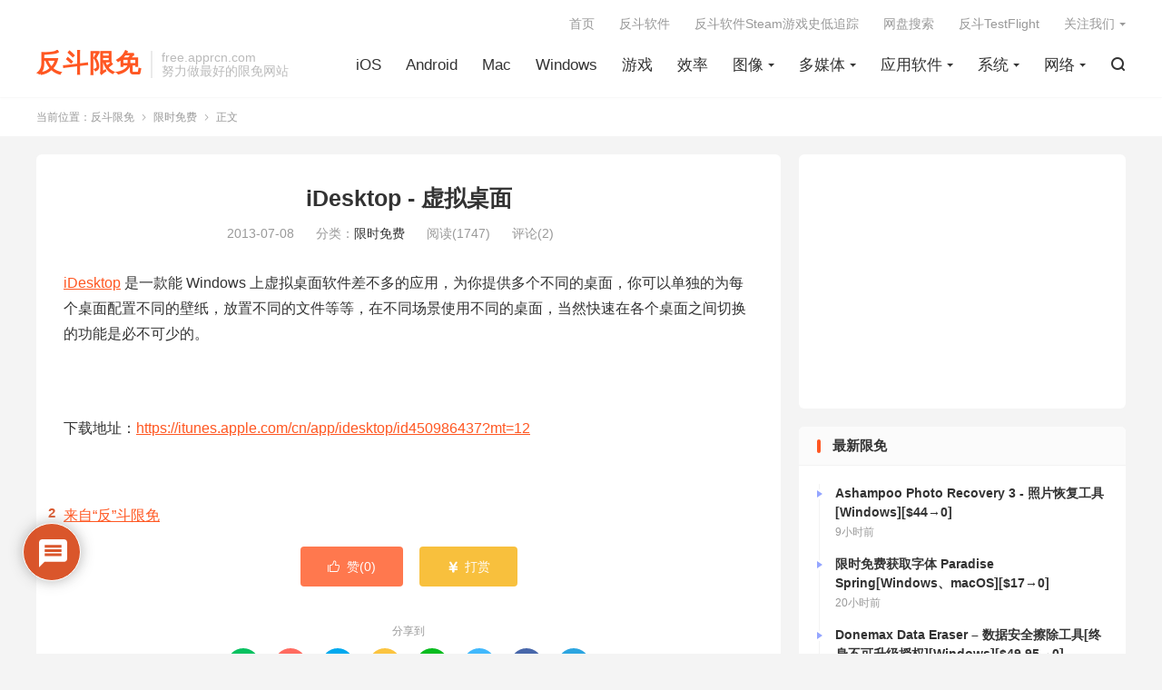

--- FILE ---
content_type: text/html; charset=UTF-8
request_url: https://free.apprcn.com/idesktop/
body_size: 21967
content:
<!DOCTYPE HTML>
<html lang="zh-CN" >
<head>
<meta charset="UTF-8">
<meta http-equiv="X-UA-Compatible" content="IE=edge">
<meta name="viewport" content="width=device-width, initial-scale=1.0, user-scalable=0, minimum-scale=1.0, maximum-scale=1.0">
<meta name="apple-mobile-web-app-title" content="反斗限免">
<meta http-equiv="Cache-Control" content="no-siteapp">
<title>iDesktop - 虚拟桌面-反斗限免</title>
<meta name='robots' content='max-image-preview:large' />
	<style>img:is([sizes="auto" i], [sizes^="auto," i]) { contain-intrinsic-size: 3000px 1500px }</style>
	<link rel='dns-prefetch' href='//freeapp.macapp8.com' />
<link rel='dns-prefetch' href='//www.googletagmanager.com' />
<link rel='dns-prefetch' href='//pagead2.googlesyndication.com' />
<style id='classic-theme-styles-inline-css' type='text/css'>
/*! This file is auto-generated */
.wp-block-button__link{color:#fff;background-color:#32373c;border-radius:9999px;box-shadow:none;text-decoration:none;padding:calc(.667em + 2px) calc(1.333em + 2px);font-size:1.125em}.wp-block-file__button{background:#32373c;color:#fff;text-decoration:none}
</style>
<style id='global-styles-inline-css' type='text/css'>
:root{--wp--preset--aspect-ratio--square: 1;--wp--preset--aspect-ratio--4-3: 4/3;--wp--preset--aspect-ratio--3-4: 3/4;--wp--preset--aspect-ratio--3-2: 3/2;--wp--preset--aspect-ratio--2-3: 2/3;--wp--preset--aspect-ratio--16-9: 16/9;--wp--preset--aspect-ratio--9-16: 9/16;--wp--preset--color--black: #000000;--wp--preset--color--cyan-bluish-gray: #abb8c3;--wp--preset--color--white: #ffffff;--wp--preset--color--pale-pink: #f78da7;--wp--preset--color--vivid-red: #cf2e2e;--wp--preset--color--luminous-vivid-orange: #ff6900;--wp--preset--color--luminous-vivid-amber: #fcb900;--wp--preset--color--light-green-cyan: #7bdcb5;--wp--preset--color--vivid-green-cyan: #00d084;--wp--preset--color--pale-cyan-blue: #8ed1fc;--wp--preset--color--vivid-cyan-blue: #0693e3;--wp--preset--color--vivid-purple: #9b51e0;--wp--preset--gradient--vivid-cyan-blue-to-vivid-purple: linear-gradient(135deg,rgba(6,147,227,1) 0%,rgb(155,81,224) 100%);--wp--preset--gradient--light-green-cyan-to-vivid-green-cyan: linear-gradient(135deg,rgb(122,220,180) 0%,rgb(0,208,130) 100%);--wp--preset--gradient--luminous-vivid-amber-to-luminous-vivid-orange: linear-gradient(135deg,rgba(252,185,0,1) 0%,rgba(255,105,0,1) 100%);--wp--preset--gradient--luminous-vivid-orange-to-vivid-red: linear-gradient(135deg,rgba(255,105,0,1) 0%,rgb(207,46,46) 100%);--wp--preset--gradient--very-light-gray-to-cyan-bluish-gray: linear-gradient(135deg,rgb(238,238,238) 0%,rgb(169,184,195) 100%);--wp--preset--gradient--cool-to-warm-spectrum: linear-gradient(135deg,rgb(74,234,220) 0%,rgb(151,120,209) 20%,rgb(207,42,186) 40%,rgb(238,44,130) 60%,rgb(251,105,98) 80%,rgb(254,248,76) 100%);--wp--preset--gradient--blush-light-purple: linear-gradient(135deg,rgb(255,206,236) 0%,rgb(152,150,240) 100%);--wp--preset--gradient--blush-bordeaux: linear-gradient(135deg,rgb(254,205,165) 0%,rgb(254,45,45) 50%,rgb(107,0,62) 100%);--wp--preset--gradient--luminous-dusk: linear-gradient(135deg,rgb(255,203,112) 0%,rgb(199,81,192) 50%,rgb(65,88,208) 100%);--wp--preset--gradient--pale-ocean: linear-gradient(135deg,rgb(255,245,203) 0%,rgb(182,227,212) 50%,rgb(51,167,181) 100%);--wp--preset--gradient--electric-grass: linear-gradient(135deg,rgb(202,248,128) 0%,rgb(113,206,126) 100%);--wp--preset--gradient--midnight: linear-gradient(135deg,rgb(2,3,129) 0%,rgb(40,116,252) 100%);--wp--preset--font-size--small: 13px;--wp--preset--font-size--medium: 20px;--wp--preset--font-size--large: 36px;--wp--preset--font-size--x-large: 42px;--wp--preset--spacing--20: 0.44rem;--wp--preset--spacing--30: 0.67rem;--wp--preset--spacing--40: 1rem;--wp--preset--spacing--50: 1.5rem;--wp--preset--spacing--60: 2.25rem;--wp--preset--spacing--70: 3.38rem;--wp--preset--spacing--80: 5.06rem;--wp--preset--shadow--natural: 6px 6px 9px rgba(0, 0, 0, 0.2);--wp--preset--shadow--deep: 12px 12px 50px rgba(0, 0, 0, 0.4);--wp--preset--shadow--sharp: 6px 6px 0px rgba(0, 0, 0, 0.2);--wp--preset--shadow--outlined: 6px 6px 0px -3px rgba(255, 255, 255, 1), 6px 6px rgba(0, 0, 0, 1);--wp--preset--shadow--crisp: 6px 6px 0px rgba(0, 0, 0, 1);}:where(.is-layout-flex){gap: 0.5em;}:where(.is-layout-grid){gap: 0.5em;}body .is-layout-flex{display: flex;}.is-layout-flex{flex-wrap: wrap;align-items: center;}.is-layout-flex > :is(*, div){margin: 0;}body .is-layout-grid{display: grid;}.is-layout-grid > :is(*, div){margin: 0;}:where(.wp-block-columns.is-layout-flex){gap: 2em;}:where(.wp-block-columns.is-layout-grid){gap: 2em;}:where(.wp-block-post-template.is-layout-flex){gap: 1.25em;}:where(.wp-block-post-template.is-layout-grid){gap: 1.25em;}.has-black-color{color: var(--wp--preset--color--black) !important;}.has-cyan-bluish-gray-color{color: var(--wp--preset--color--cyan-bluish-gray) !important;}.has-white-color{color: var(--wp--preset--color--white) !important;}.has-pale-pink-color{color: var(--wp--preset--color--pale-pink) !important;}.has-vivid-red-color{color: var(--wp--preset--color--vivid-red) !important;}.has-luminous-vivid-orange-color{color: var(--wp--preset--color--luminous-vivid-orange) !important;}.has-luminous-vivid-amber-color{color: var(--wp--preset--color--luminous-vivid-amber) !important;}.has-light-green-cyan-color{color: var(--wp--preset--color--light-green-cyan) !important;}.has-vivid-green-cyan-color{color: var(--wp--preset--color--vivid-green-cyan) !important;}.has-pale-cyan-blue-color{color: var(--wp--preset--color--pale-cyan-blue) !important;}.has-vivid-cyan-blue-color{color: var(--wp--preset--color--vivid-cyan-blue) !important;}.has-vivid-purple-color{color: var(--wp--preset--color--vivid-purple) !important;}.has-black-background-color{background-color: var(--wp--preset--color--black) !important;}.has-cyan-bluish-gray-background-color{background-color: var(--wp--preset--color--cyan-bluish-gray) !important;}.has-white-background-color{background-color: var(--wp--preset--color--white) !important;}.has-pale-pink-background-color{background-color: var(--wp--preset--color--pale-pink) !important;}.has-vivid-red-background-color{background-color: var(--wp--preset--color--vivid-red) !important;}.has-luminous-vivid-orange-background-color{background-color: var(--wp--preset--color--luminous-vivid-orange) !important;}.has-luminous-vivid-amber-background-color{background-color: var(--wp--preset--color--luminous-vivid-amber) !important;}.has-light-green-cyan-background-color{background-color: var(--wp--preset--color--light-green-cyan) !important;}.has-vivid-green-cyan-background-color{background-color: var(--wp--preset--color--vivid-green-cyan) !important;}.has-pale-cyan-blue-background-color{background-color: var(--wp--preset--color--pale-cyan-blue) !important;}.has-vivid-cyan-blue-background-color{background-color: var(--wp--preset--color--vivid-cyan-blue) !important;}.has-vivid-purple-background-color{background-color: var(--wp--preset--color--vivid-purple) !important;}.has-black-border-color{border-color: var(--wp--preset--color--black) !important;}.has-cyan-bluish-gray-border-color{border-color: var(--wp--preset--color--cyan-bluish-gray) !important;}.has-white-border-color{border-color: var(--wp--preset--color--white) !important;}.has-pale-pink-border-color{border-color: var(--wp--preset--color--pale-pink) !important;}.has-vivid-red-border-color{border-color: var(--wp--preset--color--vivid-red) !important;}.has-luminous-vivid-orange-border-color{border-color: var(--wp--preset--color--luminous-vivid-orange) !important;}.has-luminous-vivid-amber-border-color{border-color: var(--wp--preset--color--luminous-vivid-amber) !important;}.has-light-green-cyan-border-color{border-color: var(--wp--preset--color--light-green-cyan) !important;}.has-vivid-green-cyan-border-color{border-color: var(--wp--preset--color--vivid-green-cyan) !important;}.has-pale-cyan-blue-border-color{border-color: var(--wp--preset--color--pale-cyan-blue) !important;}.has-vivid-cyan-blue-border-color{border-color: var(--wp--preset--color--vivid-cyan-blue) !important;}.has-vivid-purple-border-color{border-color: var(--wp--preset--color--vivid-purple) !important;}.has-vivid-cyan-blue-to-vivid-purple-gradient-background{background: var(--wp--preset--gradient--vivid-cyan-blue-to-vivid-purple) !important;}.has-light-green-cyan-to-vivid-green-cyan-gradient-background{background: var(--wp--preset--gradient--light-green-cyan-to-vivid-green-cyan) !important;}.has-luminous-vivid-amber-to-luminous-vivid-orange-gradient-background{background: var(--wp--preset--gradient--luminous-vivid-amber-to-luminous-vivid-orange) !important;}.has-luminous-vivid-orange-to-vivid-red-gradient-background{background: var(--wp--preset--gradient--luminous-vivid-orange-to-vivid-red) !important;}.has-very-light-gray-to-cyan-bluish-gray-gradient-background{background: var(--wp--preset--gradient--very-light-gray-to-cyan-bluish-gray) !important;}.has-cool-to-warm-spectrum-gradient-background{background: var(--wp--preset--gradient--cool-to-warm-spectrum) !important;}.has-blush-light-purple-gradient-background{background: var(--wp--preset--gradient--blush-light-purple) !important;}.has-blush-bordeaux-gradient-background{background: var(--wp--preset--gradient--blush-bordeaux) !important;}.has-luminous-dusk-gradient-background{background: var(--wp--preset--gradient--luminous-dusk) !important;}.has-pale-ocean-gradient-background{background: var(--wp--preset--gradient--pale-ocean) !important;}.has-electric-grass-gradient-background{background: var(--wp--preset--gradient--electric-grass) !important;}.has-midnight-gradient-background{background: var(--wp--preset--gradient--midnight) !important;}.has-small-font-size{font-size: var(--wp--preset--font-size--small) !important;}.has-medium-font-size{font-size: var(--wp--preset--font-size--medium) !important;}.has-large-font-size{font-size: var(--wp--preset--font-size--large) !important;}.has-x-large-font-size{font-size: var(--wp--preset--font-size--x-large) !important;}
:where(.wp-block-post-template.is-layout-flex){gap: 1.25em;}:where(.wp-block-post-template.is-layout-grid){gap: 1.25em;}
:where(.wp-block-columns.is-layout-flex){gap: 2em;}:where(.wp-block-columns.is-layout-grid){gap: 2em;}
:root :where(.wp-block-pullquote){font-size: 1.5em;line-height: 1.6;}
</style>
<link rel='stylesheet' id='wpdiscuz-frontend-css-css' href='https://free.apprcn.com/wp-content/plugins/wpdiscuz/themes/default/style.css' type='text/css' media='all' />
<style id='wpdiscuz-frontend-css-inline-css' type='text/css'>
 #wpdcom .wpd-blog-administrator .wpd-comment-label{color:#ffffff;background-color:#d64314;border:none}#wpdcom .wpd-blog-administrator .wpd-comment-author, #wpdcom .wpd-blog-administrator .wpd-comment-author a{color:#d64314}#wpdcom.wpd-layout-1 .wpd-comment .wpd-blog-administrator .wpd-avatar img{border-color:#d64314}#wpdcom.wpd-layout-2 .wpd-comment.wpd-reply .wpd-comment-wrap.wpd-blog-administrator{border-left:3px solid #d64314}#wpdcom.wpd-layout-2 .wpd-comment .wpd-blog-administrator .wpd-avatar img{border-bottom-color:#d64314}#wpdcom.wpd-layout-3 .wpd-blog-administrator .wpd-comment-subheader{border-top:1px dashed #d64314}#wpdcom.wpd-layout-3 .wpd-reply .wpd-blog-administrator .wpd-comment-right{border-left:1px solid #d64314}#wpdcom .wpd-blog-editor .wpd-comment-label{color:#ffffff;background-color:#d64314;border:none}#wpdcom .wpd-blog-editor .wpd-comment-author, #wpdcom .wpd-blog-editor .wpd-comment-author a{color:#d64314}#wpdcom.wpd-layout-1 .wpd-comment .wpd-blog-editor .wpd-avatar img{border-color:#d64314}#wpdcom.wpd-layout-2 .wpd-comment.wpd-reply .wpd-comment-wrap.wpd-blog-editor{border-left:3px solid #d64314}#wpdcom.wpd-layout-2 .wpd-comment .wpd-blog-editor .wpd-avatar img{border-bottom-color:#d64314}#wpdcom.wpd-layout-3 .wpd-blog-editor .wpd-comment-subheader{border-top:1px dashed #d64314}#wpdcom.wpd-layout-3 .wpd-reply .wpd-blog-editor .wpd-comment-right{border-left:1px solid #d64314}#wpdcom .wpd-blog-author .wpd-comment-label{color:#ffffff;background-color:#d64314;border:none}#wpdcom .wpd-blog-author .wpd-comment-author, #wpdcom .wpd-blog-author .wpd-comment-author a{color:#d64314}#wpdcom.wpd-layout-1 .wpd-comment .wpd-blog-author .wpd-avatar img{border-color:#d64314}#wpdcom.wpd-layout-2 .wpd-comment .wpd-blog-author .wpd-avatar img{border-bottom-color:#d64314}#wpdcom.wpd-layout-3 .wpd-blog-author .wpd-comment-subheader{border-top:1px dashed #d64314}#wpdcom.wpd-layout-3 .wpd-reply .wpd-blog-author .wpd-comment-right{border-left:1px solid #d64314}#wpdcom .wpd-blog-contributor .wpd-comment-label{color:#ffffff;background-color:#d64314;border:none}#wpdcom .wpd-blog-contributor .wpd-comment-author, #wpdcom .wpd-blog-contributor .wpd-comment-author a{color:#d64314}#wpdcom.wpd-layout-1 .wpd-comment .wpd-blog-contributor .wpd-avatar img{border-color:#d64314}#wpdcom.wpd-layout-2 .wpd-comment .wpd-blog-contributor .wpd-avatar img{border-bottom-color:#d64314}#wpdcom.wpd-layout-3 .wpd-blog-contributor .wpd-comment-subheader{border-top:1px dashed #d64314}#wpdcom.wpd-layout-3 .wpd-reply .wpd-blog-contributor .wpd-comment-right{border-left:1px solid #d64314}#wpdcom .wpd-blog-subscriber .wpd-comment-label{color:#ffffff;background-color:#d64314;border:none}#wpdcom .wpd-blog-subscriber .wpd-comment-author, #wpdcom .wpd-blog-subscriber .wpd-comment-author a{color:#d64314}#wpdcom.wpd-layout-2 .wpd-comment .wpd-blog-subscriber .wpd-avatar img{border-bottom-color:#d64314}#wpdcom.wpd-layout-3 .wpd-blog-subscriber .wpd-comment-subheader{border-top:1px dashed #d64314}#wpdcom .wpd-blog-post_author .wpd-comment-label{color:#ffffff;background-color:#d64314;border:none}#wpdcom .wpd-blog-post_author .wpd-comment-author, #wpdcom .wpd-blog-post_author .wpd-comment-author a{color:#d64314}#wpdcom .wpd-blog-post_author .wpd-avatar img{border-color:#d64314}#wpdcom.wpd-layout-1 .wpd-comment .wpd-blog-post_author .wpd-avatar img{border-color:#d64314}#wpdcom.wpd-layout-2 .wpd-comment.wpd-reply .wpd-comment-wrap.wpd-blog-post_author{border-left:3px solid #d64314}#wpdcom.wpd-layout-2 .wpd-comment .wpd-blog-post_author .wpd-avatar img{border-bottom-color:#d64314}#wpdcom.wpd-layout-3 .wpd-blog-post_author .wpd-comment-subheader{border-top:1px dashed #d64314}#wpdcom.wpd-layout-3 .wpd-reply .wpd-blog-post_author .wpd-comment-right{border-left:1px solid #d64314}#wpdcom .wpd-blog-guest .wpd-comment-label{color:#ffffff;background-color:#d64314;border:none}#wpdcom .wpd-blog-guest .wpd-comment-author, #wpdcom .wpd-blog-guest .wpd-comment-author a{color:#d64314}#wpdcom.wpd-layout-3 .wpd-blog-guest .wpd-comment-subheader{border-top:1px dashed #d64314}#comments, #respond, .comments-area, #wpdcom{}#wpdcom .ql-editor > *{color:#777777}#wpdcom .ql-editor::before{}#wpdcom .ql-toolbar{border:1px solid #DDDDDD;border-top:none}#wpdcom .ql-container{border:1px solid #DDDDDD;border-bottom:none}#wpdcom .wpd-form-row .wpdiscuz-item input[type="text"], #wpdcom .wpd-form-row .wpdiscuz-item input[type="email"], #wpdcom .wpd-form-row .wpdiscuz-item input[type="url"], #wpdcom .wpd-form-row .wpdiscuz-item input[type="color"], #wpdcom .wpd-form-row .wpdiscuz-item input[type="date"], #wpdcom .wpd-form-row .wpdiscuz-item input[type="datetime"], #wpdcom .wpd-form-row .wpdiscuz-item input[type="datetime-local"], #wpdcom .wpd-form-row .wpdiscuz-item input[type="month"], #wpdcom .wpd-form-row .wpdiscuz-item input[type="number"], #wpdcom .wpd-form-row .wpdiscuz-item input[type="time"], #wpdcom textarea, #wpdcom select{border:1px solid #DDDDDD;color:#777777}#wpdcom .wpd-form-row .wpdiscuz-item textarea{border:1px solid #DDDDDD}#wpdcom input::placeholder, #wpdcom textarea::placeholder, #wpdcom input::-moz-placeholder, #wpdcom textarea::-webkit-input-placeholder{}#wpdcom .wpd-comment-text{color:#777777}#wpdcom .wpd-thread-head .wpd-thread-info{border-bottom:2px solid #d64314}#wpdcom .wpd-thread-head .wpd-thread-info.wpd-reviews-tab svg{fill:#d64314}#wpdcom .wpd-thread-head .wpdiscuz-user-settings{border-bottom:2px solid #d64314}#wpdcom .wpd-thread-head .wpdiscuz-user-settings:hover{color:#d64314}#wpdcom .wpd-comment .wpd-follow-link:hover{color:#d64314}#wpdcom .wpd-comment-status .wpd-sticky{color:#d64314}#wpdcom .wpd-thread-filter .wpdf-active{color:#d64314;border-bottom-color:#d64314}#wpdcom .wpd-comment-info-bar{border:1px dashed #df6943;background:#fbede8}#wpdcom .wpd-comment-info-bar .wpd-current-view i{color:#d64314}#wpdcom .wpd-filter-view-all:hover{background:#d64314}#wpdcom .wpdiscuz-item .wpdiscuz-rating > label{color:#DDDDDD}#wpdcom .wpdiscuz-item .wpdiscuz-rating:not(:checked) > label:hover, .wpdiscuz-rating:not(:checked) > label:hover ~ label{}#wpdcom .wpdiscuz-item .wpdiscuz-rating > input ~ label:hover, #wpdcom .wpdiscuz-item .wpdiscuz-rating > input:not(:checked) ~ label:hover ~ label, #wpdcom .wpdiscuz-item .wpdiscuz-rating > input:not(:checked) ~ label:hover ~ label{color:#FFED85}#wpdcom .wpdiscuz-item .wpdiscuz-rating > input:checked ~ label:hover, #wpdcom .wpdiscuz-item .wpdiscuz-rating > input:checked ~ label:hover, #wpdcom .wpdiscuz-item .wpdiscuz-rating > label:hover ~ input:checked ~ label, #wpdcom .wpdiscuz-item .wpdiscuz-rating > input:checked + label:hover ~ label, #wpdcom .wpdiscuz-item .wpdiscuz-rating > input:checked ~ label:hover ~ label, .wpd-custom-field .wcf-active-star, #wpdcom .wpdiscuz-item .wpdiscuz-rating > input:checked ~ label{color:#FFD700}#wpd-post-rating .wpd-rating-wrap .wpd-rating-stars svg .wpd-star{fill:#DDDDDD}#wpd-post-rating .wpd-rating-wrap .wpd-rating-stars svg .wpd-active{fill:#FFD700}#wpd-post-rating .wpd-rating-wrap .wpd-rate-starts svg .wpd-star{fill:#DDDDDD}#wpd-post-rating .wpd-rating-wrap .wpd-rate-starts:hover svg .wpd-star{fill:#FFED85}#wpd-post-rating.wpd-not-rated .wpd-rating-wrap .wpd-rate-starts svg:hover ~ svg .wpd-star{fill:#DDDDDD}.wpdiscuz-post-rating-wrap .wpd-rating .wpd-rating-wrap .wpd-rating-stars svg .wpd-star{fill:#DDDDDD}.wpdiscuz-post-rating-wrap .wpd-rating .wpd-rating-wrap .wpd-rating-stars svg .wpd-active{fill:#FFD700}#wpdcom .wpd-comment .wpd-follow-active{color:#ff7a00}#wpdcom .page-numbers{color:#555;border:#555 1px solid}#wpdcom span.current{background:#555}#wpdcom.wpd-layout-1 .wpd-new-loaded-comment > .wpd-comment-wrap > .wpd-comment-right{background:#FFFAD6}#wpdcom.wpd-layout-2 .wpd-new-loaded-comment.wpd-comment > .wpd-comment-wrap > .wpd-comment-right{background:#FFFAD6}#wpdcom.wpd-layout-2 .wpd-new-loaded-comment.wpd-comment.wpd-reply > .wpd-comment-wrap > .wpd-comment-right{background:transparent}#wpdcom.wpd-layout-2 .wpd-new-loaded-comment.wpd-comment.wpd-reply > .wpd-comment-wrap{background:#FFFAD6}#wpdcom.wpd-layout-3 .wpd-new-loaded-comment.wpd-comment > .wpd-comment-wrap > .wpd-comment-right{background:#FFFAD6}#wpdcom .wpd-follow:hover i, #wpdcom .wpd-unfollow:hover i, #wpdcom .wpd-comment .wpd-follow-active:hover i{color:#d64314}#wpdcom .wpdiscuz-readmore{cursor:pointer;color:#d64314}.wpd-custom-field .wcf-pasiv-star, #wpcomm .wpdiscuz-item .wpdiscuz-rating > label{color:#DDDDDD}.wpd-wrapper .wpd-list-item.wpd-active{border-top:3px solid #d64314}#wpdcom.wpd-layout-2 .wpd-comment.wpd-reply.wpd-unapproved-comment .wpd-comment-wrap{border-left:3px solid #FFFAD6}#wpdcom.wpd-layout-3 .wpd-comment.wpd-reply.wpd-unapproved-comment .wpd-comment-right{border-left:1px solid #FFFAD6}#wpdcom .wpd-prim-button{background-color:#d64314;color:#FFFFFF}#wpdcom .wpd_label__check i.wpdicon-on{color:#d64314;border:1px solid #eba18a}#wpd-bubble-wrapper #wpd-bubble-all-comments-count{color:#d64314}#wpd-bubble-wrapper > div{background-color:#d64314}#wpd-bubble-wrapper > #wpd-bubble #wpd-bubble-add-message{background-color:#d64314}#wpd-bubble-wrapper > #wpd-bubble #wpd-bubble-add-message::before{border-left-color:#d64314;border-right-color:#d64314}#wpd-bubble-wrapper.wpd-right-corner > #wpd-bubble #wpd-bubble-add-message::before{border-left-color:#d64314;border-right-color:#d64314}.wpd-inline-icon-wrapper path.wpd-inline-icon-first{fill:#d64314}.wpd-inline-icon-count{background-color:#d64314}.wpd-inline-icon-count::before{border-right-color:#d64314}.wpd-inline-form-wrapper::before{border-bottom-color:#d64314}.wpd-inline-form-question{background-color:#d64314}.wpd-inline-form{background-color:#d64314}.wpd-last-inline-comments-wrapper{border-color:#d64314}.wpd-last-inline-comments-wrapper::before{border-bottom-color:#d64314}.wpd-last-inline-comments-wrapper .wpd-view-all-inline-comments{background:#d64314}.wpd-last-inline-comments-wrapper .wpd-view-all-inline-comments:hover,.wpd-last-inline-comments-wrapper .wpd-view-all-inline-comments:active,.wpd-last-inline-comments-wrapper .wpd-view-all-inline-comments:focus{background-color:#d64314}#wpdcom .ql-snow .ql-tooltip[data-mode="link"]::before{content:"输入链接："}#wpdcom .ql-snow .ql-tooltip.ql-editing a.ql-action::after{content:"保存"}.comments-area{width:auto}
</style>
<link rel='stylesheet' id='wpdiscuz-fa-css' href='https://free.apprcn.com/wp-content/plugins/wpdiscuz/assets/third-party/font-awesome-5.13.0/css/fa.min.css' type='text/css' media='all' />
<link rel='stylesheet' id='wpdiscuz-combo-css-css' href='https://free.apprcn.com/wp-content/plugins/wpdiscuz/assets/css/wpdiscuz-combo.min.css' type='text/css' media='all' />
<link rel='stylesheet' id='style-css' href='https://free.apprcn.com/wp-content/themes/dux/style.css' type='text/css' media='all' />
<script type="text/javascript" src="https://free.apprcn.com/wp-content/themes/dux/assets/js/libs/jquery.min.js" id="jquery-js"></script>
<link rel="canonical" href="https://free.apprcn.com/idesktop/" />
<meta name="generator" content="Site Kit by Google 1.130.0" /><meta name="keywords" content="Mac,桌面,限时免费">
<meta name="description" content="iDesktop 是一款能 Windows 上虚拟桌面软件差不多的应用，为你提供多个不同的桌面，你可以单独的为每个桌面配置不同的壁纸，放置不同的文件等等，在不同场景使用不同的桌面，当然快速在各个桌面之间切换的功能是必不可少的。    下载地址：https://itunes.apple.com/cn/app/ideskt">
<meta property="og:type" content="acticle">
<meta property="og:site_name" content="反斗限免">
<meta property="og:title" content="iDesktop - 虚拟桌面">
<meta property="og:description" content="iDesktop 是一款能 Windows 上虚拟桌面软件差不多的应用，为你提供多个不同的桌面，你可以单独的为每个桌面配置不同的壁纸，放置不同的文件等等，在不同场景使用不同的桌面，当然快速在各个桌面之间切换的功能是必不可少的。 下载地址：h...">
<meta property="og:url" content="https://free.apprcn.com/idesktop/">
<meta property="og:image" content="http://a3.mzstatic.com/us/r1000/101/Purple/v4/b0/ac/69/b0ac6953-a705-9561-31c1-09f0dd5dc88e/mzl.oeaudket.800x500-75.jpg">
<style>:root{--tb--main: #FF5722}</style>
<!--HEADER_CODE_START-->
<script async src="//pagead2.googlesyndication.com/pagead/js/adsbygoogle.js"></script>
<script>
  (adsbygoogle = window.adsbygoogle || []).push({
    google_ad_client: "ca-pub-7262388205743700",
    enable_page_level_ads: true
  });
</script>
<script src="http://tjs.sjs.sinajs.cn/open/api/js/wb.js" type="text/javascript" charset="utf-8"></script>
<!--HEADER_CODE_END-->

<!-- Google AdSense meta tags added by Site Kit -->
<meta name="google-adsense-platform-account" content="ca-host-pub-2644536267352236">
<meta name="google-adsense-platform-domain" content="sitekit.withgoogle.com">
<!-- End Google AdSense meta tags added by Site Kit -->
<link rel="amphtml" href="https://free.apprcn.com/idesktop/amp/">
<!-- Site Kit 添加的 Google AdSense 代码段 -->
<script type="text/javascript" async="async" src="https://pagead2.googlesyndication.com/pagead/js/adsbygoogle.js?client=ca-pub-7262388205743700&amp;host=ca-host-pub-2644536267352236" crossorigin="anonymous"></script>

<!-- 结束 Site Kit 添加的 Google AdSense 代码段 -->
<link rel="shortcut icon" href="https://free.apprcn.com/favicon.ico">
</head>
<body class="wp-singular post-template-default single single-post postid-2433 single-format-standard wp-theme-dux home m-excerpt-cat m-excerpt-desc comment-open site-layout-2 m-sidebar">
<header class="header">
	<div class="container">
		<div class="logo logo-text"><a href="https://free.apprcn.com" title="反斗限免-反斗软件旗下软件限免资讯网站">反斗限免</a></div>		<div class="brand">free.apprcn.com<br>努力做最好的限免网站</div>		<ul class="site-nav site-navbar">
			<li><a href="https://free.apprcn.com/category/ios/">iOS</a></li>
<li><a href="https://free.apprcn.com/category/android/">Android</a></li>
<li><a href="https://free.apprcn.com/category/mac/">Mac</a></li>
<li><a href="https://free.apprcn.com/category/windows/">Windows</a></li>
<li><a href="https://free.apprcn.com/category/game/">游戏</a></li>
<li><a href="https://free.apprcn.com/category/%e6%95%88%e7%8e%87/">效率</a></li>
<li class="menu-item-has-children"><a href="https://free.apprcn.com/category/photography/">图像</a>
<ul class="sub-menu">
	<li><a href="https://free.apprcn.com/category/photography/photo-edit/">图形编辑</a></li>
	<li><a href="https://free.apprcn.com/category/photography/design/">图形设计</a></li>
</ul>
</li>
<li class="menu-item-has-children"><a href="https://free.apprcn.com/category/media/">多媒体</a>
<ul class="sub-menu">
	<li><a href="https://free.apprcn.com/category/media/video/">视频处理</a></li>
	<li><a href="https://free.apprcn.com/category/media/video-player/">视频播放器</a></li>
	<li><a href="https://free.apprcn.com/category/media/music-player/">音乐播放器</a></li>
	<li><a href="https://free.apprcn.com/category/media/audio/">音频处理</a></li>
</ul>
</li>
<li class="menu-item-has-children"><a href="https://free.apprcn.com/category/application/">应用软件</a>
<ul class="sub-menu">
	<li><a href="https://free.apprcn.com/category/application/%e4%ba%8c%e7%bb%b4%e7%a0%81/">二维码</a></li>
	<li><a href="https://free.apprcn.com/category/application/%e5%8e%8b%e7%bc%a9%e8%a7%a3%e5%8e%8b/">压缩解压</a></li>
	<li><a href="https://free.apprcn.com/category/application/screen-record/">屏幕录像</a></li>
	<li><a href="https://free.apprcn.com/category/application/print/">打印工具</a></li>
	<li><a href="https://free.apprcn.com/category/application/document/">文档处理</a></li>
	<li><a href="https://free.apprcn.com/category/application/antivirus/">杀毒软件</a></li>
	<li><a href="https://free.apprcn.com/category/application/calculator/">计算器类</a></li>
	<li><a href="https://free.apprcn.com/category/application/reader/">阅读器</a></li>
	<li><a href="https://free.apprcn.com/category/application/music/">音乐</a></li>
</ul>
</li>
<li class="menu-item-has-children"><a href="https://free.apprcn.com/category/ossoft/">系统</a>
<ul class="sub-menu">
	<li><a href="https://free.apprcn.com/category/ossoft/tweak/">优化工具</a></li>
	<li><a href="https://free.apprcn.com/category/ossoft/font/">字体</a></li>
	<li><a href="https://free.apprcn.com/category/ossoft/backup/">数据备份</a></li>
	<li><a href="https://free.apprcn.com/category/ossoft/data-security/">数据安全</a></li>
	<li><a href="https://free.apprcn.com/category/ossoft/recovery/">数据恢复</a></li>
	<li><a href="https://free.apprcn.com/category/ossoft/file/">文件管理</a></li>
	<li><a href="https://free.apprcn.com/category/ossoft/date/">日期时间</a></li>
	<li><a href="https://free.apprcn.com/category/ossoft/%e6%b3%a8%e5%86%8c%e8%a1%a8/">注册表</a></li>
	<li><a href="https://free.apprcn.com/category/ossoft/diskutility/">磁盘工具</a></li>
	<li><a href="https://free.apprcn.com/category/ossoft/security/">系统安全</a></li>
	<li><a href="https://free.apprcn.com/category/ossoft/manager/">系统管理</a></li>
	<li><a href="https://free.apprcn.com/category/ossoft/alarm/">闹钟提醒</a></li>
</ul>
</li>
<li class="menu-item-has-children"><a href="https://free.apprcn.com/category/net/">网络</a>
<ul class="sub-menu">
	<li><a href="https://free.apprcn.com/category/net/download/">下载工具</a></li>
	<li><a href="https://free.apprcn.com/category/net/share/">分享工具</a></li>
	<li><a href="https://free.apprcn.com/category/net/sync/">同步工具</a></li>
	<li><a href="https://free.apprcn.com/category/net/assist/">网络辅助</a></li>
</ul>
</li>
							<li class="navto-search"><a href="javascript:;" class="search-show"><i class="tbfa">&#xe611;</i></a></li>
								</ul>
					<div class="topbar">
				<ul class="site-nav topmenu">
					<li><a href="https://free.apprcn.com">首页</a></li>
<li><a href="http://www.apprcn.com">反斗软件</a></li>
<li><a href="https://sd.apprcn.com">反斗软件Steam游戏史低追踪</a></li>
<li><a href="https://panhub.apprcn.com">网盘搜索</a></li>
<li><a href="https://tf.apprcn.com">反斗TestFlight</a></li>
											<li class="menusns menu-item-has-children">
							<a href="javascript:;">关注我们</a>
							<ul class="sub-menu">
								<li><a class="sns-wechat" href="javascript:;" title="微信公众号" data-src="https://www.apprcn.com/wechatqrcode.jpg">微信公众号</a></li>								<li><a target="_blank" rel="external nofollow" href="https://weibo.com/apprcn">微博</a></li><li><a target="_blank" rel="external nofollow" href="https://t.me/apprcn">Telegram更新频道</a></li><li><a target="_blank" rel="external nofollow" href="https://x.com/apprcn">X</a></li>							</ul>
						</li>
									</ul>
							</div>
					</div>
</header>
	<div class="m-icon-nav">
		<i class="tbfa">&#xe612;</i>
		<i class="tbfa">&#xe606;</i>
	</div>
<div class="site-search">
	<div class="container">
		<form method="get" class="site-search-form" action="https://free.apprcn.com/">
    <input class="search-input" name="s" type="text" placeholder="输入关键字" value="" required="required">
    <button class="search-btn" type="submit"><i class="tbfa">&#xe611;</i></button>
</form>	</div>
</div>
	<div class="breadcrumbs">
		<div class="container">当前位置：<a href="https://free.apprcn.com">反斗限免</a> <small><i class="tbfa">&#xe87e;</i></small> <a href="https://free.apprcn.com/category/giveaway/">限时免费</a> <small><i class="tbfa">&#xe87e;</i></small> 正文</div>
	</div>
<section class="container">
	<div class="content-wrap">
	<div class="content">
				<header class="article-header">
			<h1 class="article-title"><a href="https://free.apprcn.com/idesktop/">iDesktop - 虚拟桌面</a></h1>
			<div class="article-meta">
				<span class="item">2013-07-08</span>												<span class="item">分类：<a href="https://free.apprcn.com/category/giveaway/" rel="category tag">限时免费</a></span>
				<span class="item post-views">阅读(1747)</span>				<span class="item">评论(2)</span>				<span class="item"></span>
			</div>
		</header>
		<article class="article-content">
									<p><a title="iDesktop – 虚拟桌面" href="https://free.apprcn.com/idesktop/">iDesktop</a> 是一款能 Windows 上虚拟桌面软件差不多的应用，为你提供多个不同的桌面，你可以单独的为每个桌面配置不同的壁纸，放置不同的文件等等，在不同场景使用不同的桌面，当然快速在各个桌面之间切换的功能是必不可少的。</p>
<p><img fetchpriority="high" decoding="async" class="alignnone" alt="" src="http://a3.mzstatic.com/us/r1000/101/Purple/v4/b0/ac/69/b0ac6953-a705-9561-31c1-09f0dd5dc88e/mzl.oeaudket.800x500-75.jpg" width="800" height="500" /><br />
<span id="more-2433"></span><br />
下载地址：<a href="https://itunes.apple.com/cn/app/idesktop/id450986437?mt=12" target="_blank">https://itunes.apple.com/cn/app/idesktop/id450986437?mt=12</a></p>
<p>&nbsp;</p>
<p><a title="iDesktop – 虚拟桌面" href="https://free.apprcn.com/idesktop/">来自“反”斗限免</a></p>
					</article>
						            <div class="post-actions">
            	<a href="javascript:;" etap="like" class="post-like action action-like" data-pid="2433"><i class="tbfa">&#xe64c;</i>赞(<span>0</span>)</a>            	<a href="javascript:;" class="action action-rewards" data-event="rewards"><i class="tbfa">&#xe601;</i> 打赏</a>            	            </div>
        				
		<div class="shares"><dfn>分享到</dfn><a href="javascript:;" data-url="https://free.apprcn.com/idesktop/" class="share-weixin" title="分享到微信"><i class="tbfa">&#xe61e;</i></a><a etap="share" data-share="weibo" class="share-tsina" title="分享到微博"><i class="tbfa">&#xe645;</i></a><a etap="share" data-share="qq" class="share-sqq" title="分享到QQ好友"><i class="tbfa">&#xe60f;</i></a><a etap="share" data-share="qzone" class="share-qzone" title="分享到QQ空间"><i class="tbfa">&#xe600;</i></a><a etap="share" data-share="line" class="share-line" title="分享到Line"><i class="tbfa">&#xe6fb;</i></a><a etap="share" data-share="twitter" class="share-twitter" title="分享到Twitter"><i class="tbfa">&#xe902;</i></a><a etap="share" data-share="facebook" class="share-facebook" title="分享到Facebook"><i class="tbfa">&#xe725;</i></a><a etap="share" data-share="telegram" class="share-telegram" title="分享到Telegram"><i class="tbfa">&#xe9ac;</i></a></div>
		<div class="article-tags"><a href="https://free.apprcn.com/tag/mac/" rel="tag">Mac</a><a href="https://free.apprcn.com/tag/%e6%a1%8c%e9%9d%a2/" rel="tag">桌面</a></div>
		
		
		            <nav class="article-nav">
                <span class="article-nav-prev">上一篇<br><a href="https://free.apprcn.com/low-disk-notifier/" rel="prev">Low Disk Notifier - 磁盘低容量提醒</a></span>
                <span class="article-nav-next">下一篇<br><a href="https://free.apprcn.com/smart-memory-2/" rel="next">Smart Memory – 内存智能整理</a></span>
            </nav>
        
				<div class="relates relates-imagetext"><div class="title"><h3>相关限免推荐</h3></div><ul><li><a href="https://free.apprcn.com/vov-sticky-notes-19/"><img data-src="https://freeapp.macapp8.com/vov-sticky-notes.png?imageView2/2/w/1920#" alt="Vov Sticky Notes – 桌面便签[Windows][$19→0]-反斗限免" src="https://freeapp.macapp8.com/wp-content/themes/dux/assets/img/thumbnail.png" class="thumb"></a><a href="https://free.apprcn.com/vov-sticky-notes-19/">Vov Sticky Notes – 桌面便签[Windows][$19→0]</a></li><li><a href="https://free.apprcn.com/limited-time-get-one-year-anyviewer-pro-license-for-free-2/"><img data-src="https://freeapp.macapp8.com/anyviewer-control-windows-from-mac.webp" alt="限时免费获取 1 年桌面远程工具 AnyViewer Pro 激活码[macOS、Windows、iOS、Android]-反斗限免" src="https://freeapp.macapp8.com/wp-content/themes/dux/assets/img/thumbnail.png" class="thumb"></a><a href="https://free.apprcn.com/limited-time-get-one-year-anyviewer-pro-license-for-free-2/">限时免费获取 1 年桌面远程工具 AnyViewer Pro 激活码[macOS、Windows、iOS、Android]</a></li><li><a href="https://free.apprcn.com/gimespace-desktop-extender-1d-7/"><img data-src="https://freeapp.macapp8.com/743c95503afffc01d6dbcbb342203797.png?imageView2/2/w/1920#" alt="GiMeSpace Desktop Extender 1D - 桌面扩展工具[Windows][$15→0]-反斗限免" src="https://freeapp.macapp8.com/wp-content/themes/dux/assets/img/thumbnail.png" class="thumb"></a><a href="https://free.apprcn.com/gimespace-desktop-extender-1d-7/">GiMeSpace Desktop Extender 1D - 桌面扩展工具[Windows][$15→0]</a></li><li><a href="https://free.apprcn.com/limited-time-get-one-year-anyviewer-pro-license-for-free/"><img data-src="https://freeapp.macapp8.com/20221015203634.png?imageView2/2/w/1920#" alt="限时免费获取 1 年桌面远程工具 AnyViewer Pro 激活码[macOS、Windows、iOS、Android]-反斗限免" src="https://freeapp.macapp8.com/wp-content/themes/dux/assets/img/thumbnail.png" class="thumb"></a><a href="https://free.apprcn.com/limited-time-get-one-year-anyviewer-pro-license-for-free/">限时免费获取 1 年桌面远程工具 AnyViewer Pro 激活码[macOS、Windows、iOS、Android]</a></li><li><a href="https://free.apprcn.com/itop-easy-desktop-pro/"><img data-src="https://freeapp.macapp8.com/iTop-Easy-Desktop-image.webp" alt="iTop Easy Desktop Pro - 桌面管理工具[Windows][$5.99→0]-反斗限免" src="https://freeapp.macapp8.com/wp-content/themes/dux/assets/img/thumbnail.png" class="thumb"></a><a href="https://free.apprcn.com/itop-easy-desktop-pro/">iTop Easy Desktop Pro - 桌面管理工具[Windows][$5.99→0]</a></li><li><a href="https://free.apprcn.com/get-1-year-anyviewer-pro-license-for-free-22/"><img data-src="https://freeapp.macapp8.com/20221015203634.png?imageView2/2/w/1920#" alt="免费获取 1 年桌面远程工具 AnyViewer Pro 激活码[Windows、iOS、Android]-反斗限免" src="https://freeapp.macapp8.com/wp-content/themes/dux/assets/img/thumbnail.png" class="thumb"></a><a href="https://free.apprcn.com/get-1-year-anyviewer-pro-license-for-free-22/">免费获取 1 年桌面远程工具 AnyViewer Pro 激活码[Windows、iOS、Android]</a></li><li><a href="https://free.apprcn.com/vov-sticky-notes-18/"><img data-src="https://freeapp.macapp8.com/vov-sticky-notes.png?imageView2/2/w/1920#" alt="Vov Sticky Notes – 桌面便签[Windows][$19→0]-反斗限免" src="https://freeapp.macapp8.com/wp-content/themes/dux/assets/img/thumbnail.png" class="thumb"></a><a href="https://free.apprcn.com/vov-sticky-notes-18/">Vov Sticky Notes – 桌面便签[Windows][$19→0]</a></li><li><a href="https://free.apprcn.com/gimespace-desktop-extender-1d-6/"><img data-src="https://freeapp.macapp8.com/743c95503afffc01d6dbcbb342203797.png?imageView2/2/w/1920#" alt="GiMeSpace Desktop Extender 1D - 桌面扩展工具[Windows][$15→0]-反斗限免" src="https://freeapp.macapp8.com/wp-content/themes/dux/assets/img/thumbnail.png" class="thumb"></a><a href="https://free.apprcn.com/gimespace-desktop-extender-1d-6/">GiMeSpace Desktop Extender 1D - 桌面扩展工具[Windows][$15→0]</a></li></ul></div>				    <div class="wpdiscuz_top_clearing"></div>
    <div id='comments' class='comments-area'><div id='respond' style='width: 0;height: 0;clear: both;margin: 0;padding: 0;'></div><div id='wpd-post-rating' class='wpd-not-rated'>
            <div class='wpd-rating-wrap'>
            <div class='wpd-rating-left'></div>
            <div class='wpd-rating-data'>
                <div class='wpd-rating-value'>
                    <span class='wpdrv'>0</span>
                    <span class='wpdrc'>0</span>
                    <span class='wpdrt'>投票数</span></div>
                <div class='wpd-rating-title'>文章评分</div>
                <div class='wpd-rating-stars'><svg xmlns='https://www.w3.org/2000/svg' viewBox='0 0 24 24'><path d='M0 0h24v24H0z' fill='none'/><path class='wpd-star' d='M12 17.27L18.18 21l-1.64-7.03L22 9.24l-7.19-.61L12 2 9.19 8.63 2 9.24l5.46 4.73L5.82 21z'/><path d='M0 0h24v24H0z' fill='none'/></svg><svg xmlns='https://www.w3.org/2000/svg' viewBox='0 0 24 24'><path d='M0 0h24v24H0z' fill='none'/><path class='wpd-star' d='M12 17.27L18.18 21l-1.64-7.03L22 9.24l-7.19-.61L12 2 9.19 8.63 2 9.24l5.46 4.73L5.82 21z'/><path d='M0 0h24v24H0z' fill='none'/></svg><svg xmlns='https://www.w3.org/2000/svg' viewBox='0 0 24 24'><path d='M0 0h24v24H0z' fill='none'/><path class='wpd-star' d='M12 17.27L18.18 21l-1.64-7.03L22 9.24l-7.19-.61L12 2 9.19 8.63 2 9.24l5.46 4.73L5.82 21z'/><path d='M0 0h24v24H0z' fill='none'/></svg><svg xmlns='https://www.w3.org/2000/svg' viewBox='0 0 24 24'><path d='M0 0h24v24H0z' fill='none'/><path class='wpd-star' d='M12 17.27L18.18 21l-1.64-7.03L22 9.24l-7.19-.61L12 2 9.19 8.63 2 9.24l5.46 4.73L5.82 21z'/><path d='M0 0h24v24H0z' fill='none'/></svg><svg xmlns='https://www.w3.org/2000/svg' viewBox='0 0 24 24'><path d='M0 0h24v24H0z' fill='none'/><path class='wpd-star' d='M12 17.27L18.18 21l-1.64-7.03L22 9.24l-7.19-.61L12 2 9.19 8.63 2 9.24l5.46 4.73L5.82 21z'/><path d='M0 0h24v24H0z' fill='none'/></svg></div><div class='wpd-rate-starts'><svg xmlns='https://www.w3.org/2000/svg' viewBox='0 0 24 24'><path d='M0 0h24v24H0z' fill='none'/><path class='wpd-star' d='M12 17.27L18.18 21l-1.64-7.03L22 9.24l-7.19-.61L12 2 9.19 8.63 2 9.24l5.46 4.73L5.82 21z'/><path d='M0 0h24v24H0z' fill='none'/></svg><svg xmlns='https://www.w3.org/2000/svg' viewBox='0 0 24 24'><path d='M0 0h24v24H0z' fill='none'/><path class='wpd-star' d='M12 17.27L18.18 21l-1.64-7.03L22 9.24l-7.19-.61L12 2 9.19 8.63 2 9.24l5.46 4.73L5.82 21z'/><path d='M0 0h24v24H0z' fill='none'/></svg><svg xmlns='https://www.w3.org/2000/svg' viewBox='0 0 24 24'><path d='M0 0h24v24H0z' fill='none'/><path class='wpd-star' d='M12 17.27L18.18 21l-1.64-7.03L22 9.24l-7.19-.61L12 2 9.19 8.63 2 9.24l5.46 4.73L5.82 21z'/><path d='M0 0h24v24H0z' fill='none'/></svg><svg xmlns='https://www.w3.org/2000/svg' viewBox='0 0 24 24'><path d='M0 0h24v24H0z' fill='none'/><path class='wpd-star' d='M12 17.27L18.18 21l-1.64-7.03L22 9.24l-7.19-.61L12 2 9.19 8.63 2 9.24l5.46 4.73L5.82 21z'/><path d='M0 0h24v24H0z' fill='none'/></svg><svg xmlns='https://www.w3.org/2000/svg' viewBox='0 0 24 24'><path d='M0 0h24v24H0z' fill='none'/><path class='wpd-star' d='M12 17.27L18.18 21l-1.64-7.03L22 9.24l-7.19-.61L12 2 9.19 8.63 2 9.24l5.46 4.73L5.82 21z'/><path d='M0 0h24v24H0z' fill='none'/></svg></div></div>
            <div class='wpd-rating-right'></div></div></div>    <div id="wpdcom" class="wpdiscuz_unauth wpd-default wpdiscuz_no_avatar wpd-layout-3 wpd-comments-open">
                    <div class="wc_social_plugin_wrapper">
                            </div>
            <div class="wpd-form-wrap">
                <div class="wpd-form-head">
                                            <div class="wpd-sbs-toggle">
                            <i class="far fa-envelope"></i> <span
                                    class="wpd-sbs-title">订阅评论</span>
                            <i class="fas fa-caret-down"></i>
                        </div>
                                            <div class="wpd-auth">
                                                <div class="wpd-login">
                            <a href="https://free.apprcn.com/wp-login.php?redirect_to=https%3A%2F%2Ffree.apprcn.com%2Fidesktop%2F"><i class='fas fa-sign-in-alt'></i> 登录</a>                        </div>
                    </div>
                </div>
                                                    <div class="wpdiscuz-subscribe-bar wpdiscuz-hidden">
                                                    <form action="https://free.apprcn.com/wp-admin/admin-ajax.php?action=wpdAddSubscription"
                                  method="post" id="wpdiscuz-subscribe-form">
                                <div class="wpdiscuz-subscribe-form-intro">提醒 </div>
                                <div class="wpdiscuz-subscribe-form-option"
                                     style="width:40%;">
                                    <select class="wpdiscuz_select" name="wpdiscuzSubscriptionType">
                                                                                    <option value="post">此页的新后续评论</option>
                                                                                                                                <option value="all_comment" >对我的评论的新回复</option>
                                                                                </select>
                                </div>
                                                                    <div class="wpdiscuz-item wpdiscuz-subscribe-form-email">
                                        <input class="email" type="email" name="wpdiscuzSubscriptionEmail"
                                               required="required" value=""
                                               placeholder="邮箱"/>
                                    </div>
                                                                    <div class="wpdiscuz-subscribe-form-button">
                                    <input id="wpdiscuz_subscription_button" class="wpd-prim-button wpd_not_clicked"
                                           type="submit"
                                           value="›"
                                           name="wpdiscuz_subscription_button"/>
                                </div>
                                <input type="hidden" id="wpdiscuz_subscribe_form_nonce" name="wpdiscuz_subscribe_form_nonce" value="58f08fb8cd" /><input type="hidden" name="_wp_http_referer" value="/idesktop/" />                            </form>
                                                </div>
                            <div class="wpd-form wpd-form-wrapper wpd-main-form-wrapper" id='wpd-main-form-wrapper-0_0'>
                                        <form  method="post" enctype="multipart/form-data" data-uploading="false" class="wpd_comm_form wpd_main_comm_form"                >
                                        <div class="wpd-field-comment">
                        <div class="wpdiscuz-item wc-field-textarea">
                            <div class="wpdiscuz-textarea-wrap ">
                                            <div id="wpd-editor-wraper-0_0" style="display: none;">
                <div id="wpd-editor-char-counter-0_0"
                     class="wpd-editor-char-counter"></div>
                <label style="display: none;" for="wc-textarea-0_0">Label</label>
                <textarea id="wc-textarea-0_0" name="wc_comment"
                          class="wc_comment wpd-field"></textarea>
                <div id="wpd-editor-0_0"></div>
                        <div id="wpd-editor-toolbar-0_0">
                            <button title="粗体"
                        class="ql-bold"  ></button>
                                <button title="斜体"
                        class="ql-italic"  ></button>
                                <button title="下划线"
                        class="ql-underline"  ></button>
                                <button title="删除线"
                        class="ql-strike"  ></button>
                                <button title="有序列表"
                        class="ql-list" value='ordered' ></button>
                                <button title="无序列表"
                        class="ql-list" value='bullet' ></button>
                                <button title="引用"
                        class="ql-blockquote"  ></button>
                                <button title="代码块"
                        class="ql-code-block"  ></button>
                                <button title="链接"
                        class="ql-link"  ></button>
                                <button title="源代码"
                        class="ql-sourcecode"  data-wpde_button_name='sourcecode'>{}</button>
                                <button title="剧透"
                        class="ql-spoiler"  data-wpde_button_name='spoiler'>[+]</button>
                            <div class="wpd-editor-buttons-right">
                            </div>
        </div>
                    </div>
                                        </div>
                        </div>
                    </div>
                    <div class="wpd-form-foot" style='display:none;'>
                        <div class="wpdiscuz-textarea-foot">
                                                        <div class="wpdiscuz-button-actions"></div>
                        </div>
                                <div class="wpd-form-row">
                    <div class="wpd-form-col-left">
                        <div class="wpdiscuz-item wc_name-wrapper wpd-has-icon">
                                    <div class="wpd-field-icon"><i
                                class="fas fa-user"></i>
                    </div>
                                    <input id="wc_name-0_0" value="" required='required' aria-required='true'                       class="wc_name wpd-field" type="text"
                       name="wc_name"
                       placeholder="名字*"
                       maxlength="50" pattern='.{3,50}'                       title="">
                <label for="wc_name-0_0"
                       class="wpdlb">名字*</label>
                            </div>
                        <div class="wpdiscuz-item wc_email-wrapper wpd-has-icon">
                                    <div class="wpd-field-icon"><i
                                class="fas fa-at"></i>
                    </div>
                                    <input id="wc_email-0_0" value="" required='required' aria-required='true'                       class="wc_email wpd-field" type="email"
                       name="wc_email"
                       placeholder="邮箱*"/>
                <label for="wc_email-0_0"
                       class="wpdlb">邮箱*</label>
                            </div>
                            <div class="wpdiscuz-item wc_website-wrapper wpd-has-icon">
                                            <div class="wpd-field-icon"><i
                                    class="fas fa-link"></i>
                        </div>
                                        <input id="wc_website-0_0" value=""
                           class="wc_website wpd-field" type="text"
                           name="wc_website"
                           placeholder="网站"/>
                    <label for="wc_website-0_0"
                           class="wpdlb">网站</label>
                                    </div>
                        </div>
                <div class="wpd-form-col-right">
                  <script>
      jQuery(document).ready(function() {
                    jQuery('.wpd_main_comm_form .wpd-form-col-right .wc-field-submit').before('<div id="cf-turnstile-wpd-0_0" class="wpdiscuz-cfturnstile" style="margin-left: -2px; margin-top: 10px; margin-bottom: 10px; display: inline-flex;"></div><div style="clear: both;"></div>');
                    turnstile.remove('#cf-turnstile-wpd-0_0');
          turnstile.render('#cf-turnstile-wpd-0_0', {
            sitekey: '0x4AAAAAAABYSsuGUPXoDXOZ',
            appearance: 'always',
            size: '',
            action: 'wpdiscuz-comment',
                      });
      });
      jQuery( document ).ready(function() {
        jQuery( '#wpd-field-submit-0_0' ).click(function(){
        if (document.getElementById('cf-turnstile-wpd-0_0')) {
          setTimeout(function() {
            turnstile.reset('#cf-turnstile-wpd-0_0');
          }, 2000);
        }
        });
      });
      </script>
                    <div class="wc-field-submit">
                                                                                    <label class="wpd_label"
                               wpd-tooltip="通知此评论的新回复">
                            <input id="wc_notification_new_comment-0_0"
                                   class="wc_notification_new_comment-0_0 wpd_label__checkbox"
                                   value="comment" type="checkbox"
                                   name="wpdiscuz_notification_type" />
                            <span class="wpd_label__text">
                                <span class="wpd_label__check">
                                    <i class="fas fa-bell wpdicon wpdicon-on"></i>
                                    <i class="fas fa-bell-slash wpdicon wpdicon-off"></i>
                                </span>
                            </span>
                        </label>
                                                                <input id="wpd-field-submit-0_0"
                   class="wc_comm_submit wpd_not_clicked wpd-prim-button" type="submit"
                   name="submit" value="发表评论"
                   aria-label="发表评论"/>
        </div>
                </div>
                    <div class="clearfix"></div>
        </div>
                            </div>
                                        <input type="hidden" class="wpdiscuz_unique_id" value="0_0"
                           name="wpdiscuz_unique_id">
                    <label for="comment_mail_notify" class="checkbox inline hide" style="padding-top:0"><input type="checkbox" name="comment_mail_notify" id="comment_mail_notify" value="comment_mail_notify" checked="checked"/>有人回复时邮件通知我</label>                </form>
                        </div>
                <div id="wpdiscuz_hidden_secondary_form" style="display: none;">
                    <div class="wpd-form wpd-form-wrapper wpd-secondary-form-wrapper" id='wpd-secondary-form-wrapper-wpdiscuzuniqueid' style='display: none;'>
                            <div class="wpd-secondary-forms-social-content"></div>
                <div class="clearfix"></div>
                                        <form  method="post" enctype="multipart/form-data" data-uploading="false" class="wpd_comm_form wpd-secondary-form-wrapper"                >
                                        <div class="wpd-field-comment">
                        <div class="wpdiscuz-item wc-field-textarea">
                            <div class="wpdiscuz-textarea-wrap ">
                                            <div id="wpd-editor-wraper-wpdiscuzuniqueid" style="display: none;">
                <div id="wpd-editor-char-counter-wpdiscuzuniqueid"
                     class="wpd-editor-char-counter"></div>
                <label style="display: none;" for="wc-textarea-wpdiscuzuniqueid">Label</label>
                <textarea id="wc-textarea-wpdiscuzuniqueid" name="wc_comment"
                          class="wc_comment wpd-field"></textarea>
                <div id="wpd-editor-wpdiscuzuniqueid"></div>
                        <div id="wpd-editor-toolbar-wpdiscuzuniqueid">
                            <button title="粗体"
                        class="ql-bold"  ></button>
                                <button title="斜体"
                        class="ql-italic"  ></button>
                                <button title="下划线"
                        class="ql-underline"  ></button>
                                <button title="删除线"
                        class="ql-strike"  ></button>
                                <button title="有序列表"
                        class="ql-list" value='ordered' ></button>
                                <button title="无序列表"
                        class="ql-list" value='bullet' ></button>
                                <button title="引用"
                        class="ql-blockquote"  ></button>
                                <button title="代码块"
                        class="ql-code-block"  ></button>
                                <button title="链接"
                        class="ql-link"  ></button>
                                <button title="源代码"
                        class="ql-sourcecode"  data-wpde_button_name='sourcecode'>{}</button>
                                <button title="剧透"
                        class="ql-spoiler"  data-wpde_button_name='spoiler'>[+]</button>
                            <div class="wpd-editor-buttons-right">
                            </div>
        </div>
                    </div>
                                        </div>
                        </div>
                    </div>
                    <div class="wpd-form-foot" style='display:none;'>
                        <div class="wpdiscuz-textarea-foot">
                                                        <div class="wpdiscuz-button-actions"></div>
                        </div>
                                <div class="wpd-form-row">
                    <div class="wpd-form-col-left">
                        <div class="wpdiscuz-item wc_name-wrapper wpd-has-icon">
                                    <div class="wpd-field-icon"><i
                                class="fas fa-user"></i>
                    </div>
                                    <input id="wc_name-wpdiscuzuniqueid" value="" required='required' aria-required='true'                       class="wc_name wpd-field" type="text"
                       name="wc_name"
                       placeholder="名字*"
                       maxlength="50" pattern='.{3,50}'                       title="">
                <label for="wc_name-wpdiscuzuniqueid"
                       class="wpdlb">名字*</label>
                            </div>
                        <div class="wpdiscuz-item wc_email-wrapper wpd-has-icon">
                                    <div class="wpd-field-icon"><i
                                class="fas fa-at"></i>
                    </div>
                                    <input id="wc_email-wpdiscuzuniqueid" value="" required='required' aria-required='true'                       class="wc_email wpd-field" type="email"
                       name="wc_email"
                       placeholder="邮箱*"/>
                <label for="wc_email-wpdiscuzuniqueid"
                       class="wpdlb">邮箱*</label>
                            </div>
                            <div class="wpdiscuz-item wc_website-wrapper wpd-has-icon">
                                            <div class="wpd-field-icon"><i
                                    class="fas fa-link"></i>
                        </div>
                                        <input id="wc_website-wpdiscuzuniqueid" value=""
                           class="wc_website wpd-field" type="text"
                           name="wc_website"
                           placeholder="网站"/>
                    <label for="wc_website-wpdiscuzuniqueid"
                           class="wpdlb">网站</label>
                                    </div>
                        </div>
                <div class="wpd-form-col-right">
                  <script>
      jQuery(document).ready(function() {
                    jQuery('#wpd-comm-wpdiscuzuniqueid .wpd-form-col-right .wc-field-submit').before('<div id="cf-turnstile-wpd-wpdiscuzuniqueid" class="wpdiscuz-cfturnstile" style="margin-left: -2px; margin-top: 10px; margin-bottom: 10px; display: inline-flex;"></div><div style="clear: both;"></div>');
                    turnstile.remove('#cf-turnstile-wpd-wpdiscuzuniqueid');
          turnstile.render('#cf-turnstile-wpd-wpdiscuzuniqueid', {
            sitekey: '0x4AAAAAAABYSsuGUPXoDXOZ',
            appearance: 'always',
            size: '',
            action: 'wpdiscuz-comment',
                      });
      });
      jQuery( document ).ready(function() {
        jQuery( '#wpd-field-submit-wpdiscuzuniqueid' ).click(function(){
        if (document.getElementById('cf-turnstile-wpd-wpdiscuzuniqueid')) {
          setTimeout(function() {
            turnstile.reset('#cf-turnstile-wpd-wpdiscuzuniqueid');
          }, 2000);
        }
        });
      });
      </script>
                    <div class="wc-field-submit">
                                                                                    <label class="wpd_label"
                               wpd-tooltip="通知此评论的新回复">
                            <input id="wc_notification_new_comment-wpdiscuzuniqueid"
                                   class="wc_notification_new_comment-wpdiscuzuniqueid wpd_label__checkbox"
                                   value="comment" type="checkbox"
                                   name="wpdiscuz_notification_type" />
                            <span class="wpd_label__text">
                                <span class="wpd_label__check">
                                    <i class="fas fa-bell wpdicon wpdicon-on"></i>
                                    <i class="fas fa-bell-slash wpdicon wpdicon-off"></i>
                                </span>
                            </span>
                        </label>
                                                                <input id="wpd-field-submit-wpdiscuzuniqueid"
                   class="wc_comm_submit wpd_not_clicked wpd-prim-button" type="submit"
                   name="submit" value="发表评论"
                   aria-label="发表评论"/>
        </div>
                </div>
                    <div class="clearfix"></div>
        </div>
                            </div>
                                        <input type="hidden" class="wpdiscuz_unique_id" value="wpdiscuzuniqueid"
                           name="wpdiscuz_unique_id">
                    <label for="comment_mail_notify" class="checkbox inline hide" style="padding-top:0"><input type="checkbox" name="comment_mail_notify" id="comment_mail_notify" value="comment_mail_notify" checked="checked"/>有人回复时邮件通知我</label>                </form>
                        </div>
                </div>
                    </div>
                        <div id="wpd-threads" class="wpd-thread-wrapper">
                <div class="wpd-thread-head">
                    <div class="wpd-thread-info "
                         data-comments-count="2">
                        <span class='wpdtc' title='2'>2</span> 评论                    </div>
                                        <div class="wpd-space"></div>
                    <div class="wpd-thread-filter">
                                                    <div class="wpd-filter wpdf-reacted wpd_not_clicked"
                                 wpd-tooltip="最具反响的评论">
                                <i class="fas fa-bolt"></i></div>
                                                        <div class="wpd-filter wpdf-hottest wpd_not_clicked"
                                 wpd-tooltip="最热门的评论线程">
                                <i class="fas fa-fire"></i></div>
                                                        <div class="wpd-filter wpdf-sorting">
                                                                        <span class="wpdiscuz-sort-button wpdiscuz-date-sort-asc wpdiscuz-sort-button-active"
                                              data-sorting="oldest">最旧</span>
                                                                        <i class="fas fa-sort-down"></i>
                                <div class="wpdiscuz-sort-buttons">
                                                                            <span class="wpdiscuz-sort-button wpdiscuz-date-sort-desc"
                                              data-sorting="newest">最新</span>
                                                                                <span class="wpdiscuz-sort-button wpdiscuz-vote-sort-up"
                                              data-sorting="by_vote">最多投票</span>
                                                                        </div>
                            </div>
                                                </div>
                </div>
                <div class="wpd-comment-info-bar">
                    <div class="wpd-current-view"><i
                                class="fas fa-quote-left"></i> 内联反馈                    </div>
                    <div class="wpd-filter-view-all">查看所有评论</div>
                </div>
                                <div class="wpd-thread-list">
                    <div id='wpd-comm-445_0' class='comment even thread-even depth-1 wpd-comment wpd_comment_level-1'><div class="wpd-comment-wrap wpd-blog-guest">
    
    <div id="comment-445" class="wpd-comment-right">
    <div class="wpd-comment-header">
    <div class="wpd-comment-author ">
    qqpk360
</div>
    
    
    <div class="wpd-comment-share wpd-hidden wpd-tooltip wpd-top">
    <i class='fas fa-share-alt' aria-hidden='true'></i>
    <div class="wpd-tooltip-content">
        <a class='wc_tw' rel='noreferrer' target='_blank' href='https://twitter.com/intent/tweet?text=Windows 应用 还是 Mac 应用 ？
&url=https%3A%2F%2Ffree.apprcn.com%2Fidesktop%2F%23comment-445' title='Share On X'><i class='fab fa-twitter wpf-cta' aria-hidden='true'></i></a><a class='wc_ok' rel='noreferrer' target='_blank' href='https://connect.ok.ru/offer?url=https://free.apprcn.com/idesktop/' title='分享至Odnoklassniki'><i class='fab fa-odnoklassniki wpf-cta' aria-hidden='true'></i></a>
    </div>
</div>
    
    <div class="wpd-space"></div>
    <div class="wpd-comment-link wpd-hidden">
    <span wpd-tooltip='评论链接' wpd-tooltip-position='left'><i class='fas fa-link' aria-hidden='true' data-wpd-clipboard='https://free.apprcn.com/idesktop/#comment-445'></i></span>
</div>
</div>
    <div class="wpd-comment-subheader">
    
    <div class="wpd-comment-date" title="2013 年 7 月 8 日 下午 2:38">
    <i class='far fa-clock' aria-hidden='true'></i>
    12 年 前
</div>
    
</div>
    
    <div class="wpd-comment-text">
    <p>Windows 应用 还是 Mac 应用 ？</p>

</div>
    <div class="wpd-comment-footer">
    <div class="wpd-vote">
    <div class="wpd-vote-up wpd_not_clicked">
        <svg aria-hidden='true' focusable='false' data-prefix='fas' data-icon='plus' class='svg-inline--fa fa-plus fa-w-14' role='img' xmlns='https://www.w3.org/2000/svg' viewBox='0 0 448 512'><path d='M416 208H272V64c0-17.67-14.33-32-32-32h-32c-17.67 0-32 14.33-32 32v144H32c-17.67 0-32 14.33-32 32v32c0 17.67 14.33 32 32 32h144v144c0 17.67 14.33 32 32 32h32c17.67 0 32-14.33 32-32V304h144c17.67 0 32-14.33 32-32v-32c0-17.67-14.33-32-32-32z'></path></svg>
    </div>
    <div class='wpd-vote-result' title='0'>0</div>
    <div class="wpd-vote-down wpd_not_clicked">
        <svg aria-hidden='true' focusable='false' data-prefix='fas' data-icon='minus' class='svg-inline--fa fa-minus fa-w-14' role='img' xmlns='https://www.w3.org/2000/svg' viewBox='0 0 448 512'><path d='M416 208H32c-17.67 0-32 14.33-32 32v32c0 17.67 14.33 32 32 32h384c17.67 0 32-14.33 32-32v-32c0-17.67-14.33-32-32-32z'></path></svg>
    </div>
</div>
    <div class="wpd-reply-button">
    <svg xmlns='https://www.w3.org/2000/svg' viewBox='0 0 24 24'><path d='M10 9V5l-7 7 7 7v-4.1c5 0 8.5 1.6 11 5.1-1-5-4-10-11-11z'/><path d='M0 0h24v24H0z' fill='none'/></svg>
    <span>回复</span>
</div>
<div class='wpd-wpanel'></div>
    <div class="wpd-space"></div>
    <div class="wpd-tool-wrap">
    
    <div class="wpd-toggle wpd-hidden wpd_not_clicked" wpd-tooltip="隐藏回复">
    <i class='fas fa-chevron-up'></i>
</div>
</div>
</div>
</div>
</div><div id='wpdiscuz_form_anchor-445_0'></div><div id='wpd-comm-446_445' class='comment byuser comment-author-admin bypostauthor odd alt depth-2 wpd-comment wpd-reply wpd_comment_level-2'><div class="wpd-comment-wrap wpd-blog-user wpd-blog-administrator wpd-blog-user wpd-blog-post_author">
    
    <div id="comment-446" class="wpd-comment-right">
    <div class="wpd-comment-header">
    <div class="wpd-comment-author ">
    <a href='https://free.apprcn.com/author/admin/' rel='noreferrer ugc' target='_blank'>admin</a>
</div>
    <div class="wpd-comment-label" wpd-tooltip="管理员" wpd-tooltip-position="top">
    <span>管理员</span>
</div>
    
    <div class="wpd-comment-share wpd-hidden wpd-tooltip wpd-top">
    <i class='fas fa-share-alt' aria-hidden='true'></i>
    <div class="wpd-tooltip-content">
        <a class='wc_tw' rel='noreferrer' target='_blank' href='https://twitter.com/intent/tweet?text=这是 Mac 应用
&url=https%3A%2F%2Ffree.apprcn.com%2Fidesktop%2F%23comment-446' title='Share On X'><i class='fab fa-twitter wpf-cta' aria-hidden='true'></i></a><a class='wc_ok' rel='noreferrer' target='_blank' href='https://connect.ok.ru/offer?url=https://free.apprcn.com/idesktop/' title='分享至Odnoklassniki'><i class='fab fa-odnoklassniki wpf-cta' aria-hidden='true'></i></a>
    </div>
</div>
    
    <div class="wpd-space"></div>
    <div class="wpd-comment-link wpd-hidden">
    <span wpd-tooltip='评论链接' wpd-tooltip-position='left'><i class='fas fa-link' aria-hidden='true' data-wpd-clipboard='https://free.apprcn.com/idesktop/#comment-446'></i></span>
</div>
</div>
    
    <div class="wpd-reply-to">
    <i class='far fa-comments'></i>
    回复给&nbsp;
    <a href="#comment-445">
        qqpk360
    </a>
    <div class="wpd-comment-date" title="2013 年 7 月 8 日 下午 2:39">
    <i class='far fa-clock' aria-hidden='true'></i>
    12 年 前
</div>
</div>
    <div class="wpd-comment-text">
    <p>这是 Mac 应用</p>

</div>
    <div class="wpd-comment-footer">
    <div class="wpd-vote">
    <div class="wpd-vote-up wpd_not_clicked">
        <svg aria-hidden='true' focusable='false' data-prefix='fas' data-icon='plus' class='svg-inline--fa fa-plus fa-w-14' role='img' xmlns='https://www.w3.org/2000/svg' viewBox='0 0 448 512'><path d='M416 208H272V64c0-17.67-14.33-32-32-32h-32c-17.67 0-32 14.33-32 32v144H32c-17.67 0-32 14.33-32 32v32c0 17.67 14.33 32 32 32h144v144c0 17.67 14.33 32 32 32h32c17.67 0 32-14.33 32-32V304h144c17.67 0 32-14.33 32-32v-32c0-17.67-14.33-32-32-32z'></path></svg>
    </div>
    <div class='wpd-vote-result' title='0'>0</div>
    <div class="wpd-vote-down wpd_not_clicked">
        <svg aria-hidden='true' focusable='false' data-prefix='fas' data-icon='minus' class='svg-inline--fa fa-minus fa-w-14' role='img' xmlns='https://www.w3.org/2000/svg' viewBox='0 0 448 512'><path d='M416 208H32c-17.67 0-32 14.33-32 32v32c0 17.67 14.33 32 32 32h384c17.67 0 32-14.33 32-32v-32c0-17.67-14.33-32-32-32z'></path></svg>
    </div>
</div>
    <div class="wpd-reply-button">
    <svg xmlns='https://www.w3.org/2000/svg' viewBox='0 0 24 24'><path d='M10 9V5l-7 7 7 7v-4.1c5 0 8.5 1.6 11 5.1-1-5-4-10-11-11z'/><path d='M0 0h24v24H0z' fill='none'/></svg>
    <span>回复</span>
</div>

    <div class="wpd-space"></div>
    
</div>
</div>
</div><div id='wpdiscuz_form_anchor-446_445'></div></div></div><!-- // From wpDiscuz's Caches // -->                    <div class="wpdiscuz-comment-pagination">
                                            </div>
                </div>
            </div>
                </div>
        </div>
    <div id="wpdiscuz-loading-bar"
         class="wpdiscuz-loading-bar-unauth"></div>
    <div id="wpdiscuz-comment-message"
         class="wpdiscuz-comment-message-unauth"></div>
    	</div>
	</div>
	<div class="sidebar">
<div class="widget widget_block"><script async src="https://pagead2.googlesyndication.com/pagead/js/adsbygoogle.js?client=ca-pub-7262388205743700"
     crossorigin="anonymous"></script>
<!-- freeside -->
<ins class="adsbygoogle"
     style="display:block"
     data-ad-client="ca-pub-7262388205743700"
     data-ad-slot="1989383936"
     data-ad-format="auto"
     data-full-width-responsive="true"></ins>
<script>
     (adsbygoogle = window.adsbygoogle || []).push({});
</script></div><div class="widget widget_ui_flash"><h3>最新限免</h3><ul><li><h4>Ashampoo Photo Recovery 3 - 照片恢复工具[Windows][$44→0]</h4><div class="note">照片是珍贵的回忆，往往无可替代。无论是记录假日亮点、家庭肖像，还是重要时刻，因技术故障、意外删除或内存卡故障丢失它们会让人非常沮丧。这就是 <a href="https://free.apprcn.com/ashampoo-photo-recovery-3-3/">Ashampoo Photo Recovery 3</a> 的用武之地，它可以帮助你找回删除的图像，无论它们是存储在硬盘、U盘、智能手机还是内存卡上。

<img title="Ashampoo Photo Recovery 3 - 照片恢复工具[Windows][$44→0]" src="https://freeapp.macapp8.com/scr-ashampoo-photo-recovery-3-rescued.png?imageView2/2/w/1920#" alt="Ashampoo Photo Recovery 3 - 照片恢复工具[Windows][$44→0]" /> <a href="https://free.apprcn.com/ashampoo-photo-recovery-3-3/#more-98178" class="more-link"><span aria-label="继续阅读 Ashampoo Photo Recovery 3 - 照片恢复工具[Windows][$44→0]">（更多&hellip;）</span></a></div><time>9小时前</time></li><li><h4>限时免费获取字体 Paradise Spring[Windows、macOS][$17→0]</h4><div class="note"><a href="https://free.apprcn.com/limited-time-get-paradise-spring-for-free/">Paradise Spring</a> 是一款英文花体字，可以用于商业和非商业场合。

<img title="限时免费获取字体 Paradise Spring[Windows、macOS][$17→0]" src="https://freeapp.macapp8.com/Paradise-Spring-Fonts-138178278-1-1-580x387.webp" alt="限时免费获取字体 Paradise Spring[Windows、macOS][$17→0]" /> <a href="https://free.apprcn.com/limited-time-get-paradise-spring-for-free/#more-98176" class="more-link"><span aria-label="继续阅读 限时免费获取字体 Paradise Spring[Windows、macOS][$17→0]">（更多&hellip;）</span></a></div><time>20小时前</time></li><li><h4>Donemax Data Eraser – 数据安全擦除工具[终身不可升级授权][Windows][$49.95→0]</h4><div class="note"><a title="Donemax Data Eraser – 数据安全擦除工具[Windows][$49.95→0]" href="https://free.apprcn.com/donemax-data-eraser-9/">Donemax Data Eraser</a> 是一款数据安全擦除工具，它可以帮你将数据安全删除，做到无法恢复。同时它还可以帮你对磁盘进行擦除，也可以帮你对一些删除信息进行清理，并有多种磁盘功能。

<img class="aligncenter" title="Donemax Data Eraser – 数据安全擦除工具[Windows、macOS][$49.95→0]" src="https://freeapp.macapp8.com/data-eraser-erase-files1.jpeg?imageView2/2/w/1920#" alt="Donemax Data Eraser – 数据安全擦除工具[Windows、macOS][$49.95→0]" /> <a href="https://free.apprcn.com/donemax-data-eraser-9/#more-98175" class="more-link"><span aria-label="继续阅读 Donemax Data Eraser – 数据安全擦除工具[终身不可升级授权][Windows][$49.95→0]">（更多&hellip;）</span></a></div><time>2天前</time></li><li><h4>iTop Data Recovery Pro - 数据恢复还原工具[3个月授权][Windows][$29.99→0]</h4><div class="note"><a title="iTop Data Recovery Pro - 数据恢复还原工具[Windows][$29.99→0]" href="https://free.apprcn.com/itop-data-recovery-pro-10/">iTop Data Recovery Pro</a> 是一款数据恢复还原工具，它能快速将你丢失了的数据文件进行恢复还原，支持多种文件类型，操作上也是非常的简便。

<img class="aligncenter" title="iTop Data Recovery Pro - 数据恢复还原工具[Windows][$29.99→0]" src="https://freeapp.macapp8.com/itop-data-recovery-pro.jpg?imageView2/2/w/1920#" alt="iTop Data Recovery Pro - 数据恢复还原工具[Windows][$29.99→0]" /> <a href="https://free.apprcn.com/itop-data-recovery-pro-10/#more-98174" class="more-link"><span aria-label="继续阅读 iTop Data Recovery Pro - 数据恢复还原工具[3个月授权][Windows][$29.99→0]">（更多&hellip;）</span></a></div><time>2天前</time></li><li><h4>限时免费获取字体 Milky Candy[Windows、macOS][$14→0]</h4><div class="note"><a href="https://free.apprcn.com/limited-time-get-milky-candy-for-free/">Milky Candy</a> 是一款英文花体字，可以用于商业和非商业场合。

<img title="限时免费获取字体 Milky Candy[Windows、macOS][$14→0]" src="https://freeapp.macapp8.com/Milky-Candy-Fonts-32789012-1-1-580x387.webp" alt="限时免费获取字体 Milky Candy[Windows、macOS][$14→0]" /> <a href="https://free.apprcn.com/limited-time-get-milky-candy-for-free/#more-98172" class="more-link"><span aria-label="继续阅读 限时免费获取字体 Milky Candy[Windows、macOS][$14→0]">（更多&hellip;）</span></a></div><time>2天前</time></li><li><h4>限时免费获取电子书 Machine Learning and AI for Absolute Beginners[$18.99→0]</h4><div class="note"><a href="https://free.apprcn.com/limited-time-get-ebook-machine-learning-and-ai-for-absolute-beginners-for-free/">Machine Learning and AI for Absolute Beginners</a> 是任何对人工智能和机器学习感兴趣的人的理想入门读物。它从 AI 的基础原则开始，深入探讨其历史、构建模块和发展阶段。读者将探索关键 AI 概念，并逐步过渡到实际应用，从线性回归和 k 近邻等机器学习算法开始。通过逐步的 Python 教程，本书帮助读者通过实践经验构建和实现模型。

<img title="限时免费获取电子书 Machine Learning and AI for Absolute Beginners[$18.99→0]" src="https://freeapp.macapp8.com/w_pacc86c8.webp" alt="限时免费获取电子书 Machine Learning and AI for Absolute Beginners[$18.99→0]" /> <a href="https://free.apprcn.com/limited-time-get-ebook-machine-learning-and-ai-for-absolute-beginners-for-free/#more-98170" class="more-link"><span aria-label="继续阅读 限时免费获取电子书 Machine Learning and AI for Absolute Beginners[$18.99→0]">（更多&hellip;）</span></a></div><time>2天前</time></li><li><h4>Coolmuster ePub Converter – ePub 电子书转换工具[1年授权][Windows][$35.95→0]</h4><div class="note"><a href="https://free.apprcn.com/coolmuster-epub-converter-14/">Coolmuster ePub Converter</a> 是一款能够将 doc, .pdf, .html, .txt, .mobi 等格式转换为 ePub 电子书格式的工具，全面支持各平台的 ePub 阅读器。同时支持对电子书的批量转换，也可以将多个转换后的电子书文件合并为一个。

<img title="Coolmuster ePub Converter – ePub 电子书转换工具[$35.95→0]" src="https://freeapp.macapp8.com/pdf-converter-pro-scr-coomuster.webp?imageView2/2/w/1920#" alt="Coolmuster ePub Converter – ePub 电子书转换工具[$35.95→0]" /> <a href="https://free.apprcn.com/coolmuster-epub-converter-14/#more-98169" class="more-link"><span aria-label="继续阅读 Coolmuster ePub Converter – ePub 电子书转换工具[1年授权][Windows][$35.95→0]">（更多&hellip;）</span></a></div><time>2天前</time></li><li><h4>限时免费获取 Steam 游戏 Along the Edge[Windows、macOS、Linux][¥56→0]</h4><div class="note"><a href="https://free.apprcn.com/limited-time-get-steam-game-along-the-edge-for-free/">Along the Edge</a> 是一款以欧洲乡村作为舞台的视觉小说，游戏中你所做的每一个选择都会影响主角的人格发展和外观打扮。

<img title="限时免费获取 Steam 游戏 Along the Edge[Windows、macOS、Linux][¥56→0]" src="https://freeapp.macapp8.com/504390header.webp" alt="限时免费获取 Steam 游戏 Along the Edge[Windows、macOS、Linux][¥56→0]" /> <a href="https://free.apprcn.com/limited-time-get-steam-game-along-the-edge-for-free/#more-98168" class="more-link"><span aria-label="继续阅读 限时免费获取 Steam 游戏 Along the Edge[Windows、macOS、Linux][¥56→0]">（更多&hellip;）</span></a></div><time>2天前</time></li><li><h4>xPhotos - 相册整理工具[iPhone][内购限免]</h4><div class="note"><a href="https://free.apprcn.com/xphotos/">xPhotos</a> 是一款为你量身打造的照片整理与清理工具，它独创的按月整理模式与进度记录功能，随时随地继续整理，让相册管理变得从未如此简单、高效且充满成就感。所有照片自动按月份分组，让你像翻阅日历一样回顾过去。独有的清理日志功能，清晰记录你每个月整理的照片数量和释放的空间。

<img title="xPhotos - 相册整理工具[iPhone][内购限免]" src="https://freeapp.macapp8.com/825e04f0-c7ca-1b7e-83c4-6910d99615fc.webp" alt="xPhotos - 相册整理工具[iPhone][内购限免]" /> <a href="https://free.apprcn.com/xphotos/#more-98167" class="more-link"><span aria-label="继续阅读 xPhotos - 相册整理工具[iPhone][内购限免]">（更多&hellip;）</span></a></div><time>3天前</time></li><li><h4>PDF to X – PDF 文档转换软件[Windows][$29.99→0]</h4><div class="note"><a href="https://free.apprcn.com/pdf-to-x-19/">PDF to X</a> 是一款 PDF 文档转换软件，能够将 PDF 文档转换为 Word 文档、HTML 页面、富文本、多种图片格式，支持批量转换。系统里即使没有安装 Adobe Acrobat 或者 Adobe Reader 都能执行转换功能。

<img class="aligncenter" title="PDF to X – PDF 文档转换软件[Windows][$29.99→0]" src="https://freeapp.macapp8.com/5db99214e34fee78b061db3b919ef429.png?imageView2/1/w/1160/h/720#" alt="PDF to X – PDF 文档转换软件[Windows][$29.99→0]" /> <a href="https://free.apprcn.com/pdf-to-x-19/#more-98166" class="more-link"><span aria-label="继续阅读 PDF to X – PDF 文档转换软件[Windows][$29.99→0]">（更多&hellip;）</span></a></div><time>3天前</time></li></ul></div><div class="widget widget_links"><h3>书签</h3>
	<ul class='xoxo blogroll'>
<li><a href="https://bestbrasizecalculator.com" target="_blank">Best Bra Size Calculator</a>
0</li>
<li><a href="https://bfpcalculator.com" target="_blank">BFP 计算器</a>
0</li>
<li><a href="https://epicgamesfreegames.com" target="_blank">Epic Games Free Games</a>
0</li>
<li><a href="http://galentinesday.cc" title="Your Guide to Parties, Gifts &amp; Unapologetic Joy" target="_blank">Galentine&#039;s Day</a>
Your Guide to Parties, Gifts &amp; Unapologetic Joy
0</li>
<li><a href="https://howoldareyou.cc" title="How Old Are You?">How Old Are You?</a>
How Old Are You?
0</li>
<li><a href="https://parkout.net" target="_blank">Park Out</a>
0</li>
<li><a href="https://petris.online" target="_blank">Petris Game</a>
0</li>
<li><a href="https://speedsquared.org" target="_blank">Speed Squared Game</a>
0</li>

	</ul>
</div>
</div></section>

<footer class="footer">
	<div class="container">
						<p>&copy; 2010-2026 &nbsp; <a href="https://free.apprcn.com">反斗限免</a> &nbsp; <a href="https://free.apprcn.com/sitemap.xml">网站地图</a>

</p>
				<script>
var _hmt = _hmt || [];
(function() {
  var hm = document.createElement("script");
  hm.src = "https://hm.baidu.com/hm.js?e582c60420bd55c85c4d42bc01eeca4d";
  var s = document.getElementsByTagName("script")[0]; 
  s.parentNode.insertBefore(hm, s);
})();
</script>	</div>
</footer>
<div class="rewards-popover-mask" data-event="rewards-close"></div><div class="rewards-popover"><h3>觉得文章有用就打赏一下文章作者</h3><h5>非常感谢你的打赏，我们将继续提供更多优质内容，让我们一起创建更加美好的网络世界！</h5><div class="rewards-popover-item"><h4>支付宝扫一扫</h4><img src="https://freeapp.macapp8.com/wp-content/uploads/2025/03/1740935018-alipaycode.jpg"></div><div class="rewards-popover-item"><h4>微信扫一扫</h4><img src="https://freeapp.macapp8.com/wp-content/uploads/2025/03/1740934850-Wechatcode.jpg"></div><span class="rewards-popover-close" data-event="rewards-close"><i class="tbfa">&#xe606;</i></span></div>
<script>window.TBUI={"www":"https:\/\/free.apprcn.com","uri":"https:\/\/free.apprcn.com\/wp-content\/themes\/dux","ajaxurl":"https:\/\/free.apprcn.com\/wp-admin\/admin-ajax.php","ver":"8.5","roll":"1 2","copyoff":0,"ajaxpager":"0","fullimage":"1","captcha":0,"captcha_comment":1,"table_scroll_m":1,"table_scroll_w":"800","pre_color":1,"pre_copy":1,"turnstile_key":""}</script>
<script type="speculationrules">
{"prefetch":[{"source":"document","where":{"and":[{"href_matches":"\/*"},{"not":{"href_matches":["\/wp-*.php","\/wp-admin\/*","\/wp-content\/uploads\/*","\/wp-content\/*","\/wp-content\/plugins\/*","\/wp-content\/themes\/dux\/*","\/*\\?(.+)"]}},{"not":{"selector_matches":"a[rel~=\"nofollow\"]"}},{"not":{"selector_matches":".no-prefetch, .no-prefetch a"}}]},"eagerness":"conservative"}]}
</script>
<span id='wpdUserContentInfoAnchor' style='display:none;' rel='#wpdUserContentInfo' data-wpd-lity>wpDiscuz</span><div id='wpdUserContentInfo' style='overflow:auto;background:#FDFDF6;padding:20px;width:600px;max-width:100%;border-radius:6px;' class='lity-hide'></div><div id='wpd-bubble-wrapper'><span id='wpd-bubble-all-comments-count' title='2'>2</span><div id='wpd-bubble-count'><svg xmlns='https://www.w3.org/2000/svg' width='24' height='24' viewBox='0 0 24 24'><path class='wpd-bubble-count-first' d='M20 2H4c-1.1 0-1.99.9-1.99 2L2 22l4-4h14c1.1 0 2-.9 2-2V4c0-1.1-.9-2-2-2zm-2 12H6v-2h12v2zm0-3H6V9h12v2zm0-3H6V6h12v2z'/><path class='wpd-bubble-count-second' d='M0 0h24v24H0z' /></svg><span class='wpd-new-comments-count'>0</span></div><div id='wpd-bubble'><svg xmlns='https://www.w3.org/2000/svg' width='24' height='24' viewBox='0 0 24 24'><path class='wpd-bubble-plus-first' d='M19 13h-6v6h-2v-6H5v-2h6V5h2v6h6v2z'/><path class='wpd-bubble-plus-second' d='M0 0h24v24H0z' /></svg><div id='wpd-bubble-add-message'>希望看到您的想法，请您发表评论<span id='wpd-bubble-add-message-close'><a href='#'>x</a></span></div></div><div id='wpd-bubble-notification'><svg xmlns='https://www.w3.org/2000/svg' width='24' height='24' viewBox='0 0 24 24'><path class='wpd-bubble-notification-first' d='M20 2H4c-1.1 0-1.99.9-1.99 2L2 22l4-4h14c1.1 0 2-.9 2-2V4c0-1.1-.9-2-2-2zm-2 12H6v-2h12v2zm0-3H6V9h12v2zm0-3H6V6h12v2z'/><path class='wpd-bubble-notification-second' d='M0 0h24v24H0z' /></svg><div id='wpd-bubble-notification-message'><div id='wpd-bubble-author'><div><span id='wpd-bubble-author-avatar'></span><span id='wpd-bubble-author-name'></span><span id='wpd-bubble-comment-date'>(<span class='wpd-bubble-spans'></span>)</span></div><span id='wpd-bubble-comment-close'><a href='#'>x</a></span></div><div id='wpd-bubble-comment'><span id='wpd-bubble-comment-text'></span><span id='wpd-bubble-comment-reply-link'>| <a href='#'>回复</a></span></div></div></div></div><div id='wpd-editor-source-code-wrapper-bg'></div><div id='wpd-editor-source-code-wrapper'><textarea id='wpd-editor-source-code'></textarea><button id='wpd-insert-source-code'>Insert</button><input type='hidden' id='wpd-editor-uid' /></div><link rel='stylesheet' id='cfturnstile-css-css' href='https://free.apprcn.com/wp-content/plugins/simple-cloudflare-turnstile/css/cfturnstile.css' type='text/css' media='all' />
<script type="text/javascript" src="https://free.apprcn.com/wp-content/plugins/Article-Countdown-Timer/js/countdown.js" id="act-countdown-js"></script>
<script type="text/javascript" id="wpdiscuz-combo-js-js-extra">
/* <![CDATA[ */
var wpdiscuzAjaxObj = {"wc_hide_replies_text":"\u9690\u85cf\u56de\u590d","wc_show_replies_text":"\u67e5\u770b\u56de\u590d","wc_msg_required_fields":"\u8bf7\u586b\u5199\u5fc5\u586b\u5b57\u6bb5","wc_invalid_field":"\u4e00\u4e9b\u5b57\u6bb5\u503c\u65e0\u6548","wc_error_empty_text":"\u8bc4\u8bba\u524d\u8bf7\u5148\u586b\u5199\u6b64\u5b57\u6bb5","wc_error_url_text":"\u7f51\u5740\u65e0\u6548","wc_error_email_text":"\u65e0\u6548\u7684\u90ae\u7bb1\u5730\u5740","wc_invalid_captcha":"\u65e0\u6548\u7684\u9a8c\u8bc1\u7801","wc_login_to_vote":"\u60a8\u5fc5\u987b\u767b\u5f55\u4ee5\u6295\u7968","wc_deny_voting_from_same_ip":"\u60a8\u4e0d\u80fd\u4e3a\u6b64\u8bc4\u8bba\u6295\u7968","wc_self_vote":"\u60a8\u4e0d\u80fd\u4e3a\u60a8\u81ea\u5df1\u7684\u8bc4\u8bba\u6295\u7968","wc_vote_only_one_time":"\u60a8\u5df2\u5bf9\u6b64\u8bc4\u8bba\u6295\u7968","wc_voting_error":"\u6295\u7968\u9519\u8bef","wc_comment_edit_not_possible":"\u62b1\u6b49\uff0c\u6b64\u8bc4\u8bba\u5df2\u65e0\u6cd5\u7f16\u8f91","wc_comment_not_updated":"\u62b1\u6b49\uff0c\u6b64\u8bc4\u8bba\u672a\u66f4\u65b0","wc_comment_not_edited":"\u60a8\u672a\u505a\u51fa\u4efb\u4f55\u66f4\u6539","wc_msg_input_min_length":"\u8f93\u5165\u8fc7\u77ed","wc_msg_input_max_length":"\u8f93\u5165\u8fc7\u957f","wc_spoiler_title":"\u542b\u6709\u5267\u900f\u7684\u6807\u9898","wc_cannot_rate_again":"\u60a8\u65e0\u6cd5\u518d\u6b21\u8bc4\u5206","wc_not_allowed_to_rate":"\u60a8\u65e0\u6cd5\u5728\u6b64\u5904\u8bc4\u5206","wc_follow_user":"\u5173\u6ce8\u6b64\u7528\u6237","wc_unfollow_user":"\u53d6\u6d88\u5173\u6ce8\u6b64\u7528\u6237","wc_follow_success":"\u60a8\u5df2\u5f00\u59cb\u5173\u6ce8\u6b64\u8bc4\u8bba\u4f5c\u8005","wc_follow_canceled":"\u60a8\u5df2\u505c\u6b62\u5173\u6ce8\u6b64\u8bc4\u8bba\u4f5c\u8005\u3002","wc_follow_email_confirm":"\u8bf7\u67e5\u770b\u60a8\u7684\u90ae\u4ef6\u5e76\u786e\u8ba4\u7528\u6237\u5173\u6ce8\u7684\u8bf7\u6c42\u3002","wc_follow_email_confirm_fail":"\u62b1\u6b49\uff0c\u65e0\u6cd5\u53d1\u9001\u786e\u8ba4\u90ae\u4ef6\u3002","wc_follow_login_to_follow":"\u8bf7\u5148\u767b\u5f55\u518d\u5173\u6ce8\u7528\u6237\u3002","wc_follow_impossible":"\u62b1\u6b49\uff0c\u60a8\u65e0\u6cd5\u5173\u6ce8\u6b64\u7528\u6237\u3002","wc_follow_not_added":"\u5173\u6ce8\u5931\u8d25\u3002\u8bf7\u7a0d\u540e\u518d\u8bd5\u3002","is_user_logged_in":"","commentListLoadType":"0","commentListUpdateType":"0","commentListUpdateTimer":"60","liveUpdateGuests":"0","wordpressThreadCommentsDepth":"5","wordpressIsPaginate":"","commentTextMaxLength":"0","replyTextMaxLength":"0","commentTextMinLength":"1","replyTextMinLength":"1","storeCommenterData":"100000","socialLoginAgreementCheckbox":"0","enableFbLogin":"0","fbUseOAuth2":"0","enableFbShare":"0","facebookAppID":"","facebookUseOAuth2":"0","enableGoogleLogin":"0","googleClientID":"","googleClientSecret":"","cookiehash":"ee7f5704c38373141c38ca72996a321e","isLoadOnlyParentComments":"0","scrollToComment":"1","commentFormView":"collapsed","enableDropAnimation":"1","isNativeAjaxEnabled":"1","enableBubble":"1","bubbleLiveUpdate":"0","bubbleHintTimeout":"45","bubbleHintHideTimeout":"10","cookieHideBubbleHint":"wpdiscuz_hide_bubble_hint","bubbleHintShowOnce":"1","bubbleHintCookieExpires":"7","bubbleShowNewCommentMessage":"1","bubbleLocation":"content_left","firstLoadWithAjax":"0","wc_copied_to_clipboard":"\u590d\u5236\u5230\u526a\u8d34\u677f!","inlineFeedbackAttractionType":"blink","loadRichEditor":"1","wpDiscuzReCaptchaSK":"","wpDiscuzReCaptchaTheme":"light","wpDiscuzReCaptchaVersion":"2.0","wc_captcha_show_for_guest":"0","wc_captcha_show_for_members":"0","wpDiscuzIsShowOnSubscribeForm":"0","wmuEnabled":"0","wmuInput":"wmu_files","wmuMaxFileCount":"1","wmuMaxFileSize":"2097152","wmuPostMaxSize":"524288000","wmuIsLightbox":"0","wmuMimeTypes":{"jpg":"image\/jpeg","jpeg":"image\/jpeg","jpe":"image\/jpeg","gif":"image\/gif","png":"image\/png","bmp":"image\/bmp","tiff":"image\/tiff","tif":"image\/tiff","ico":"image\/x-icon"},"wmuPhraseConfirmDelete":"\u60a8\u786e\u5b9a\u8981\u5220\u9664\u6b64\u9644\u4ef6\u5417\uff1f","wmuPhraseNotAllowedFile":"\u4e0d\u5141\u8bb8\u7684\u6587\u4ef6\u7c7b\u578b","wmuPhraseMaxFileCount":"\u4e0a\u4f20\u6587\u4ef6\u7684\u6700\u5927\u6570\u91cf\u4e3a 1","wmuPhraseMaxFileSize":"\u6700\u5927\u4e0a\u4f20\u6587\u4ef6\u5927\u5c0f 2MB","wmuPhrasePostMaxSize":"\u6587\u7ae0\u5b57\u6570\u4e0a\u9650 500MB","wmuPhraseDoingUpload":"\u6b63\u5728\u4e0a\u4f20\uff01\u8bf7\u7a0d\u5019","msgEmptyFile":"File is empty. Please upload something more substantial. This error could also be caused by uploads being disabled in your php.ini or by post_max_size being defined as smaller than upload_max_filesize in php.ini.","msgPostIdNotExists":"\u6587\u7ae0ID\u4e0d\u5b58\u5728","msgUploadingNotAllowed":"\u62b1\u6b49\uff0c\u6b64\u6587\u7ae0\u4e0d\u5141\u8bb8\u4e0a\u4f20","msgPermissionDenied":"\u60a8\u6ca1\u6709\u8db3\u591f\u7684\u6743\u9650\u6267\u884c\u6b64\u64cd\u4f5c","wmuKeyImages":"images","wmuSingleImageWidth":"auto","wmuSingleImageHeight":"200","version":"7.6.20","wc_post_id":"2433","isCookiesEnabled":"1","loadLastCommentId":"0","dataFilterCallbacks":[],"phraseFilters":[],"scrollSize":"32","is_email_field_required":"1","url":"https:\/\/free.apprcn.com\/wp-admin\/admin-ajax.php","customAjaxUrl":"https:\/\/free.apprcn.com\/wp-content\/plugins\/wpdiscuz\/utils\/ajax\/wpdiscuz-ajax.php","bubbleUpdateUrl":"https:\/\/free.apprcn.com\/wp-json\/wpdiscuz\/v1\/update","restNonce":"230fa66cff"};
var wpdiscuzUCObj = {"msgConfirmDeleteComment":"\u60a8\u786e\u5b9a\u5220\u9664\u6b64\u8bc4\u8bba\u5417\uff1f","msgConfirmCancelSubscription":"\u60a8\u786e\u5b9a\u53d6\u6d88\u6b64\u8ba2\u9605\u5417\uff1f","msgConfirmCancelFollow":"\u60a8\u786e\u5b9a\u53d6\u6d88\u6b64\u5173\u6ce8\u5417?","additionalTab":"0"};
/* ]]> */
</script>
<script type="text/javascript" id="wpdiscuz-combo-js-js-before">
/* <![CDATA[ */
        var wpdiscuzEditorOptions = {
        modules: {
        toolbar: "",
        counter: {
        uniqueID: "",
        commentmaxcount : 0,
        replymaxcount : 0,
        commentmincount : 1,
        replymincount : 1,
        },
                },
        wc_be_the_first_text: "\u6210\u4e3a\u9996\u4f4d\u8bc4\u8bba\u8005\uff01",
        wc_comment_join_text: "\u6b22\u8fce\u5206\u4eab\u60a8\u7684\u60f3\u6cd5\uff01",
        theme: 'snow',
        debug: 'error'
        };
        
/* ]]> */
</script>
<script type="text/javascript" src="https://free.apprcn.com/wp-content/plugins/wpdiscuz/assets/js/wpdiscuz-combo.min.js" id="wpdiscuz-combo-js-js"></script>
<script type="text/javascript" src="https://free.apprcn.com/wp-content/themes/dux/assets/js/loader.js" id="loader-js"></script>
<script type="text/javascript" src="https://challenges.cloudflare.com/turnstile/v0/api.js?render=explicit" id="cfturnstile-js" defer="defer" data-wp-strategy="defer"></script>
<!-- Countdown Debug: Script should be loaded above this line -->
</body>
</html>

--- FILE ---
content_type: text/html; charset=utf-8
request_url: https://www.google.com/recaptcha/api2/aframe
body_size: 269
content:
<!DOCTYPE HTML><html><head><meta http-equiv="content-type" content="text/html; charset=UTF-8"></head><body><script nonce="SC_c4GDRAgq0KjIBHIr5cQ">/** Anti-fraud and anti-abuse applications only. See google.com/recaptcha */ try{var clients={'sodar':'https://pagead2.googlesyndication.com/pagead/sodar?'};window.addEventListener("message",function(a){try{if(a.source===window.parent){var b=JSON.parse(a.data);var c=clients[b['id']];if(c){var d=document.createElement('img');d.src=c+b['params']+'&rc='+(localStorage.getItem("rc::a")?sessionStorage.getItem("rc::b"):"");window.document.body.appendChild(d);sessionStorage.setItem("rc::e",parseInt(sessionStorage.getItem("rc::e")||0)+1);localStorage.setItem("rc::h",'1769792475806');}}}catch(b){}});window.parent.postMessage("_grecaptcha_ready", "*");}catch(b){}</script></body></html>